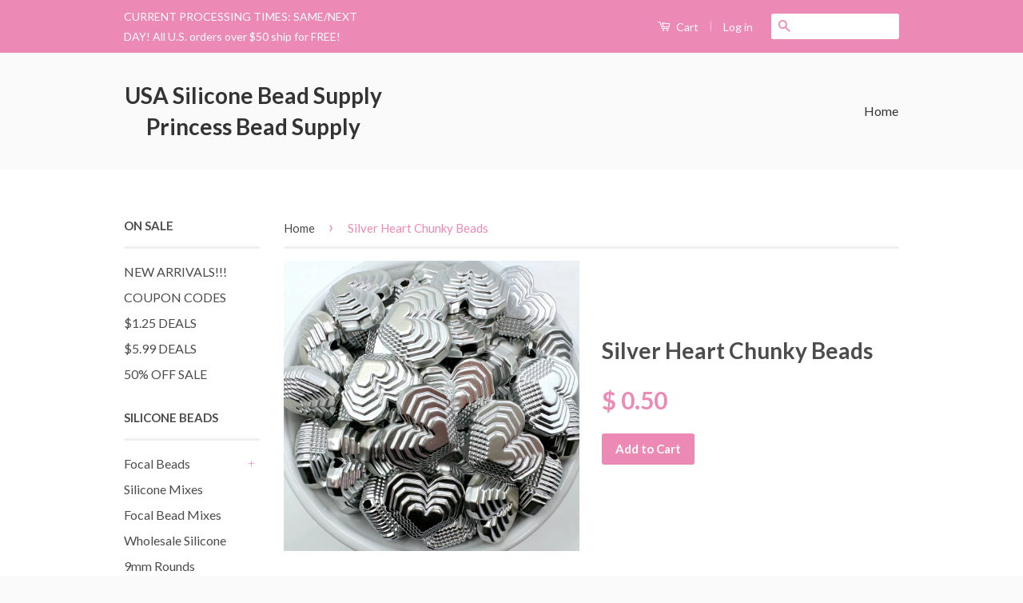

--- FILE ---
content_type: text/html; charset=utf-8
request_url: https://usasiliconebeadsupply.com/products/silver-heart-chunky-beads
body_size: 19243
content:
<!doctype html>
<!--[if lt IE 7]><html class="no-js lt-ie9 lt-ie8 lt-ie7" lang="en"> <![endif]-->
<!--[if IE 7]><html class="no-js lt-ie9 lt-ie8" lang="en"> <![endif]-->
<!--[if IE 8]><html class="no-js lt-ie9" lang="en"> <![endif]-->
<!--[if IE 9 ]><html class="ie9 no-js"> <![endif]-->
<!--[if (gt IE 9)|!(IE)]><!--> <html class="no-js"> <!--<![endif]-->
<head>

  <!-- Basic page needs ================================================== -->
  <meta charset="utf-8">
  <meta http-equiv="X-UA-Compatible" content="IE=edge,chrome=1">

  

  <!-- Title and description ================================================== -->
  <title>
  Silver Heart Chunky Beads &ndash; USA Silicone Bead Supply  Princess Bead Supply
  </title>

  
  <meta name="description" content="Heart Arcylic BeadsQuantity: 5 BeadsSize: 25mm x 20mmShape: Heart Hole Size: 1.75mmMaterial: Acrylic These heart beads are sold individually.  ">
  

  <!-- Social Meta Tags ================================================== -->
  

  <meta property="og:type" content="product">
  <meta property="og:title" content="Silver Heart Chunky Beads">
  <meta property="og:url" content="https://usasiliconebeadsupply.com/products/silver-heart-chunky-beads">
  
  <meta property="og:image" content="http://usasiliconebeadsupply.com/cdn/shop/files/IMG_9523_grande.heic?v=1704759723">
  <meta property="og:image:secure_url" content="https://usasiliconebeadsupply.com/cdn/shop/files/IMG_9523_grande.heic?v=1704759723">
  
  <meta property="og:price:amount" content="0.50">
  <meta property="og:price:currency" content="USD">


  <meta property="og:description" content="Heart Arcylic BeadsQuantity: 5 BeadsSize: 25mm x 20mmShape: Heart Hole Size: 1.75mmMaterial: Acrylic These heart beads are sold individually.  ">

<meta property="og:site_name" content="USA Silicone Bead Supply  Princess Bead Supply">



<meta name="twitter:card" content="summary">




  <meta name="twitter:title" content="Silver Heart Chunky Beads">
  <meta name="twitter:description" content="Heart Arcylic BeadsQuantity: 5 BeadsSize: 25mm x 20mmShape: Heart Hole Size: 1.75mmMaterial: Acrylic
These heart beads are sold individually.  ">
  <meta name="twitter:image" content="https://usasiliconebeadsupply.com/cdn/shop/files/IMG_9523_medium.heic?v=1704759723">
  <meta name="twitter:image:width" content="240">
  <meta name="twitter:image:height" content="240">



  <!-- Helpers ================================================== -->
  <link rel="canonical" href="https://usasiliconebeadsupply.com/products/silver-heart-chunky-beads">
  <meta name="viewport" content="width=device-width,initial-scale=1">
  <meta name="theme-color" content="#ec89b5">

  
  <!-- Ajaxify Cart Plugin ================================================== -->
  <link href="//usasiliconebeadsupply.com/cdn/shop/t/4/assets/ajaxify.scss.css?v=77820539487846778471454387741" rel="stylesheet" type="text/css" media="all" />
  

  <!-- CSS ================================================== -->
  <link href="//usasiliconebeadsupply.com/cdn/shop/t/4/assets/timber.scss.css?v=143504107689722240481738111092" rel="stylesheet" type="text/css" media="all" />
  <link href="//usasiliconebeadsupply.com/cdn/shop/t/4/assets/theme.scss.css?v=98228302530099145761738111092" rel="stylesheet" type="text/css" media="all" />

  
  
  
  <link href="//fonts.googleapis.com/css?family=Lato:400,700" rel="stylesheet" type="text/css" media="all" />


  



  <!-- Header hook for plugins ================================================== -->
  <script>window.performance && window.performance.mark && window.performance.mark('shopify.content_for_header.start');</script><meta name="google-site-verification" content="VsCNsVP64Epwd-wZSUNv8bhpCoMMFPg5gKdeug2U__c">
<meta id="shopify-digital-wallet" name="shopify-digital-wallet" content="/11493338/digital_wallets/dialog">
<meta name="shopify-checkout-api-token" content="dc0ede49464d41fa60fbd85ed9e523d4">
<meta id="in-context-paypal-metadata" data-shop-id="11493338" data-venmo-supported="false" data-environment="production" data-locale="en_US" data-paypal-v4="true" data-currency="USD">
<link rel="alternate" type="application/json+oembed" href="https://usasiliconebeadsupply.com/products/silver-heart-chunky-beads.oembed">
<script async="async" src="/checkouts/internal/preloads.js?locale=en-US"></script>
<link rel="preconnect" href="https://shop.app" crossorigin="anonymous">
<script async="async" src="https://shop.app/checkouts/internal/preloads.js?locale=en-US&shop_id=11493338" crossorigin="anonymous"></script>
<script id="apple-pay-shop-capabilities" type="application/json">{"shopId":11493338,"countryCode":"US","currencyCode":"USD","merchantCapabilities":["supports3DS"],"merchantId":"gid:\/\/shopify\/Shop\/11493338","merchantName":"USA Silicone Bead Supply  Princess Bead Supply","requiredBillingContactFields":["postalAddress","email"],"requiredShippingContactFields":["postalAddress","email"],"shippingType":"shipping","supportedNetworks":["visa","masterCard","amex","discover","elo","jcb"],"total":{"type":"pending","label":"USA Silicone Bead Supply  Princess Bead Supply","amount":"1.00"},"shopifyPaymentsEnabled":true,"supportsSubscriptions":true}</script>
<script id="shopify-features" type="application/json">{"accessToken":"dc0ede49464d41fa60fbd85ed9e523d4","betas":["rich-media-storefront-analytics"],"domain":"usasiliconebeadsupply.com","predictiveSearch":true,"shopId":11493338,"locale":"en"}</script>
<script>var Shopify = Shopify || {};
Shopify.shop = "princess-beads-and-bows.myshopify.com";
Shopify.locale = "en";
Shopify.currency = {"active":"USD","rate":"1.0"};
Shopify.country = "US";
Shopify.theme = {"name":"Classic","id":92427207,"schema_name":null,"schema_version":null,"theme_store_id":721,"role":"main"};
Shopify.theme.handle = "null";
Shopify.theme.style = {"id":null,"handle":null};
Shopify.cdnHost = "usasiliconebeadsupply.com/cdn";
Shopify.routes = Shopify.routes || {};
Shopify.routes.root = "/";</script>
<script type="module">!function(o){(o.Shopify=o.Shopify||{}).modules=!0}(window);</script>
<script>!function(o){function n(){var o=[];function n(){o.push(Array.prototype.slice.apply(arguments))}return n.q=o,n}var t=o.Shopify=o.Shopify||{};t.loadFeatures=n(),t.autoloadFeatures=n()}(window);</script>
<script>
  window.ShopifyPay = window.ShopifyPay || {};
  window.ShopifyPay.apiHost = "shop.app\/pay";
  window.ShopifyPay.redirectState = null;
</script>
<script id="shop-js-analytics" type="application/json">{"pageType":"product"}</script>
<script defer="defer" async type="module" src="//usasiliconebeadsupply.com/cdn/shopifycloud/shop-js/modules/v2/client.init-shop-cart-sync_D0dqhulL.en.esm.js"></script>
<script defer="defer" async type="module" src="//usasiliconebeadsupply.com/cdn/shopifycloud/shop-js/modules/v2/chunk.common_CpVO7qML.esm.js"></script>
<script type="module">
  await import("//usasiliconebeadsupply.com/cdn/shopifycloud/shop-js/modules/v2/client.init-shop-cart-sync_D0dqhulL.en.esm.js");
await import("//usasiliconebeadsupply.com/cdn/shopifycloud/shop-js/modules/v2/chunk.common_CpVO7qML.esm.js");

  window.Shopify.SignInWithShop?.initShopCartSync?.({"fedCMEnabled":true,"windoidEnabled":true});

</script>
<script>
  window.Shopify = window.Shopify || {};
  if (!window.Shopify.featureAssets) window.Shopify.featureAssets = {};
  window.Shopify.featureAssets['shop-js'] = {"shop-cart-sync":["modules/v2/client.shop-cart-sync_D9bwt38V.en.esm.js","modules/v2/chunk.common_CpVO7qML.esm.js"],"init-fed-cm":["modules/v2/client.init-fed-cm_BJ8NPuHe.en.esm.js","modules/v2/chunk.common_CpVO7qML.esm.js"],"init-shop-email-lookup-coordinator":["modules/v2/client.init-shop-email-lookup-coordinator_pVrP2-kG.en.esm.js","modules/v2/chunk.common_CpVO7qML.esm.js"],"shop-cash-offers":["modules/v2/client.shop-cash-offers_CNh7FWN-.en.esm.js","modules/v2/chunk.common_CpVO7qML.esm.js","modules/v2/chunk.modal_DKF6x0Jh.esm.js"],"init-shop-cart-sync":["modules/v2/client.init-shop-cart-sync_D0dqhulL.en.esm.js","modules/v2/chunk.common_CpVO7qML.esm.js"],"init-windoid":["modules/v2/client.init-windoid_DaoAelzT.en.esm.js","modules/v2/chunk.common_CpVO7qML.esm.js"],"shop-toast-manager":["modules/v2/client.shop-toast-manager_1DND8Tac.en.esm.js","modules/v2/chunk.common_CpVO7qML.esm.js"],"pay-button":["modules/v2/client.pay-button_CFeQi1r6.en.esm.js","modules/v2/chunk.common_CpVO7qML.esm.js"],"shop-button":["modules/v2/client.shop-button_Ca94MDdQ.en.esm.js","modules/v2/chunk.common_CpVO7qML.esm.js"],"shop-login-button":["modules/v2/client.shop-login-button_DPYNfp1Z.en.esm.js","modules/v2/chunk.common_CpVO7qML.esm.js","modules/v2/chunk.modal_DKF6x0Jh.esm.js"],"avatar":["modules/v2/client.avatar_BTnouDA3.en.esm.js"],"shop-follow-button":["modules/v2/client.shop-follow-button_BMKh4nJE.en.esm.js","modules/v2/chunk.common_CpVO7qML.esm.js","modules/v2/chunk.modal_DKF6x0Jh.esm.js"],"init-customer-accounts-sign-up":["modules/v2/client.init-customer-accounts-sign-up_CJXi5kRN.en.esm.js","modules/v2/client.shop-login-button_DPYNfp1Z.en.esm.js","modules/v2/chunk.common_CpVO7qML.esm.js","modules/v2/chunk.modal_DKF6x0Jh.esm.js"],"init-shop-for-new-customer-accounts":["modules/v2/client.init-shop-for-new-customer-accounts_BoBxkgWu.en.esm.js","modules/v2/client.shop-login-button_DPYNfp1Z.en.esm.js","modules/v2/chunk.common_CpVO7qML.esm.js","modules/v2/chunk.modal_DKF6x0Jh.esm.js"],"init-customer-accounts":["modules/v2/client.init-customer-accounts_DCuDTzpR.en.esm.js","modules/v2/client.shop-login-button_DPYNfp1Z.en.esm.js","modules/v2/chunk.common_CpVO7qML.esm.js","modules/v2/chunk.modal_DKF6x0Jh.esm.js"],"checkout-modal":["modules/v2/client.checkout-modal_U_3e4VxF.en.esm.js","modules/v2/chunk.common_CpVO7qML.esm.js","modules/v2/chunk.modal_DKF6x0Jh.esm.js"],"lead-capture":["modules/v2/client.lead-capture_DEgn0Z8u.en.esm.js","modules/v2/chunk.common_CpVO7qML.esm.js","modules/v2/chunk.modal_DKF6x0Jh.esm.js"],"shop-login":["modules/v2/client.shop-login_CoM5QKZ_.en.esm.js","modules/v2/chunk.common_CpVO7qML.esm.js","modules/v2/chunk.modal_DKF6x0Jh.esm.js"],"payment-terms":["modules/v2/client.payment-terms_BmrqWn8r.en.esm.js","modules/v2/chunk.common_CpVO7qML.esm.js","modules/v2/chunk.modal_DKF6x0Jh.esm.js"]};
</script>
<script>(function() {
  var isLoaded = false;
  function asyncLoad() {
    if (isLoaded) return;
    isLoaded = true;
    var urls = ["https:\/\/cdn.s3.pop-convert.com\/pcjs.production.min.js?unique_id=princess-beads-and-bows.myshopify.com\u0026shop=princess-beads-and-bows.myshopify.com","https:\/\/script.pop-convert.com\/new-micro\/production.pc.min.js?unique_id=princess-beads-and-bows.myshopify.com\u0026shop=princess-beads-and-bows.myshopify.com"];
    for (var i = 0; i < urls.length; i++) {
      var s = document.createElement('script');
      s.type = 'text/javascript';
      s.async = true;
      s.src = urls[i];
      var x = document.getElementsByTagName('script')[0];
      x.parentNode.insertBefore(s, x);
    }
  };
  if(window.attachEvent) {
    window.attachEvent('onload', asyncLoad);
  } else {
    window.addEventListener('load', asyncLoad, false);
  }
})();</script>
<script id="__st">var __st={"a":11493338,"offset":-21600,"reqid":"9b16d490-6a66-40c6-a04e-89a3139d28b2-1765200151","pageurl":"usasiliconebeadsupply.com\/products\/silver-heart-chunky-beads","u":"9db61faff25a","p":"product","rtyp":"product","rid":6974697439366};</script>
<script>window.ShopifyPaypalV4VisibilityTracking = true;</script>
<script id="captcha-bootstrap">!function(){'use strict';const t='contact',e='account',n='new_comment',o=[[t,t],['blogs',n],['comments',n],[t,'customer']],c=[[e,'customer_login'],[e,'guest_login'],[e,'recover_customer_password'],[e,'create_customer']],r=t=>t.map((([t,e])=>`form[action*='/${t}']:not([data-nocaptcha='true']) input[name='form_type'][value='${e}']`)).join(','),a=t=>()=>t?[...document.querySelectorAll(t)].map((t=>t.form)):[];function s(){const t=[...o],e=r(t);return a(e)}const i='password',u='form_key',d=['recaptcha-v3-token','g-recaptcha-response','h-captcha-response',i],f=()=>{try{return window.sessionStorage}catch{return}},m='__shopify_v',_=t=>t.elements[u];function p(t,e,n=!1){try{const o=window.sessionStorage,c=JSON.parse(o.getItem(e)),{data:r}=function(t){const{data:e,action:n}=t;return t[m]||n?{data:e,action:n}:{data:t,action:n}}(c);for(const[e,n]of Object.entries(r))t.elements[e]&&(t.elements[e].value=n);n&&o.removeItem(e)}catch(o){console.error('form repopulation failed',{error:o})}}const l='form_type',E='cptcha';function T(t){t.dataset[E]=!0}const w=window,h=w.document,L='Shopify',v='ce_forms',y='captcha';let A=!1;((t,e)=>{const n=(g='f06e6c50-85a8-45c8-87d0-21a2b65856fe',I='https://cdn.shopify.com/shopifycloud/storefront-forms-hcaptcha/ce_storefront_forms_captcha_hcaptcha.v1.5.2.iife.js',D={infoText:'Protected by hCaptcha',privacyText:'Privacy',termsText:'Terms'},(t,e,n)=>{const o=w[L][v],c=o.bindForm;if(c)return c(t,g,e,D).then(n);var r;o.q.push([[t,g,e,D],n]),r=I,A||(h.body.append(Object.assign(h.createElement('script'),{id:'captcha-provider',async:!0,src:r})),A=!0)});var g,I,D;w[L]=w[L]||{},w[L][v]=w[L][v]||{},w[L][v].q=[],w[L][y]=w[L][y]||{},w[L][y].protect=function(t,e){n(t,void 0,e),T(t)},Object.freeze(w[L][y]),function(t,e,n,w,h,L){const[v,y,A,g]=function(t,e,n){const i=e?o:[],u=t?c:[],d=[...i,...u],f=r(d),m=r(i),_=r(d.filter((([t,e])=>n.includes(e))));return[a(f),a(m),a(_),s()]}(w,h,L),I=t=>{const e=t.target;return e instanceof HTMLFormElement?e:e&&e.form},D=t=>v().includes(t);t.addEventListener('submit',(t=>{const e=I(t);if(!e)return;const n=D(e)&&!e.dataset.hcaptchaBound&&!e.dataset.recaptchaBound,o=_(e),c=g().includes(e)&&(!o||!o.value);(n||c)&&t.preventDefault(),c&&!n&&(function(t){try{if(!f())return;!function(t){const e=f();if(!e)return;const n=_(t);if(!n)return;const o=n.value;o&&e.removeItem(o)}(t);const e=Array.from(Array(32),(()=>Math.random().toString(36)[2])).join('');!function(t,e){_(t)||t.append(Object.assign(document.createElement('input'),{type:'hidden',name:u})),t.elements[u].value=e}(t,e),function(t,e){const n=f();if(!n)return;const o=[...t.querySelectorAll(`input[type='${i}']`)].map((({name:t})=>t)),c=[...d,...o],r={};for(const[a,s]of new FormData(t).entries())c.includes(a)||(r[a]=s);n.setItem(e,JSON.stringify({[m]:1,action:t.action,data:r}))}(t,e)}catch(e){console.error('failed to persist form',e)}}(e),e.submit())}));const S=(t,e)=>{t&&!t.dataset[E]&&(n(t,e.some((e=>e===t))),T(t))};for(const o of['focusin','change'])t.addEventListener(o,(t=>{const e=I(t);D(e)&&S(e,y())}));const B=e.get('form_key'),M=e.get(l),P=B&&M;t.addEventListener('DOMContentLoaded',(()=>{const t=y();if(P)for(const e of t)e.elements[l].value===M&&p(e,B);[...new Set([...A(),...v().filter((t=>'true'===t.dataset.shopifyCaptcha))])].forEach((e=>S(e,t)))}))}(h,new URLSearchParams(w.location.search),n,t,e,['guest_login'])})(!0,!0)}();</script>
<script integrity="sha256-52AcMU7V7pcBOXWImdc/TAGTFKeNjmkeM1Pvks/DTgc=" data-source-attribution="shopify.loadfeatures" defer="defer" src="//usasiliconebeadsupply.com/cdn/shopifycloud/storefront/assets/storefront/load_feature-81c60534.js" crossorigin="anonymous"></script>
<script crossorigin="anonymous" defer="defer" src="//usasiliconebeadsupply.com/cdn/shopifycloud/storefront/assets/shopify_pay/storefront-65b4c6d7.js?v=20250812"></script>
<script data-source-attribution="shopify.dynamic_checkout.dynamic.init">var Shopify=Shopify||{};Shopify.PaymentButton=Shopify.PaymentButton||{isStorefrontPortableWallets:!0,init:function(){window.Shopify.PaymentButton.init=function(){};var t=document.createElement("script");t.src="https://usasiliconebeadsupply.com/cdn/shopifycloud/portable-wallets/latest/portable-wallets.en.js",t.type="module",document.head.appendChild(t)}};
</script>
<script data-source-attribution="shopify.dynamic_checkout.buyer_consent">
  function portableWalletsHideBuyerConsent(e){var t=document.getElementById("shopify-buyer-consent"),n=document.getElementById("shopify-subscription-policy-button");t&&n&&(t.classList.add("hidden"),t.setAttribute("aria-hidden","true"),n.removeEventListener("click",e))}function portableWalletsShowBuyerConsent(e){var t=document.getElementById("shopify-buyer-consent"),n=document.getElementById("shopify-subscription-policy-button");t&&n&&(t.classList.remove("hidden"),t.removeAttribute("aria-hidden"),n.addEventListener("click",e))}window.Shopify?.PaymentButton&&(window.Shopify.PaymentButton.hideBuyerConsent=portableWalletsHideBuyerConsent,window.Shopify.PaymentButton.showBuyerConsent=portableWalletsShowBuyerConsent);
</script>
<script data-source-attribution="shopify.dynamic_checkout.cart.bootstrap">document.addEventListener("DOMContentLoaded",(function(){function t(){return document.querySelector("shopify-accelerated-checkout-cart, shopify-accelerated-checkout")}if(t())Shopify.PaymentButton.init();else{new MutationObserver((function(e,n){t()&&(Shopify.PaymentButton.init(),n.disconnect())})).observe(document.body,{childList:!0,subtree:!0})}}));
</script>
<link id="shopify-accelerated-checkout-styles" rel="stylesheet" media="screen" href="https://usasiliconebeadsupply.com/cdn/shopifycloud/portable-wallets/latest/accelerated-checkout-backwards-compat.css" crossorigin="anonymous">
<style id="shopify-accelerated-checkout-cart">
        #shopify-buyer-consent {
  margin-top: 1em;
  display: inline-block;
  width: 100%;
}

#shopify-buyer-consent.hidden {
  display: none;
}

#shopify-subscription-policy-button {
  background: none;
  border: none;
  padding: 0;
  text-decoration: underline;
  font-size: inherit;
  cursor: pointer;
}

#shopify-subscription-policy-button::before {
  box-shadow: none;
}

      </style>

<script>window.performance && window.performance.mark && window.performance.mark('shopify.content_for_header.end');</script>

  

<!--[if lt IE 9]>
<script src="//cdnjs.cloudflare.com/ajax/libs/html5shiv/3.7.2/html5shiv.min.js" type="text/javascript"></script>
<script src="//usasiliconebeadsupply.com/cdn/shop/t/4/assets/respond.min.js?v=52248677837542619231454376168" type="text/javascript"></script>
<link href="//usasiliconebeadsupply.com/cdn/shop/t/4/assets/respond-proxy.html" id="respond-proxy" rel="respond-proxy" />
<link href="//usasiliconebeadsupply.com/search?q=45d6dc97c1f26ed7d7074cd994b4d16b" id="respond-redirect" rel="respond-redirect" />
<script src="//usasiliconebeadsupply.com/search?q=45d6dc97c1f26ed7d7074cd994b4d16b" type="text/javascript"></script>
<![endif]-->



  <script src="//ajax.googleapis.com/ajax/libs/jquery/1.11.0/jquery.min.js" type="text/javascript"></script>
  <script src="//usasiliconebeadsupply.com/cdn/shop/t/4/assets/modernizr.min.js?v=26620055551102246001454376168" type="text/javascript"></script>

  
  

<!-- BEGIN app block: shopify://apps/boostpop-popups-banners/blocks/app-embed/8b4a8c56-21b5-437e-95f9-cd5dc65ceb49 --><script>
    // Create app element in main document for widget to render to
    function createAppElement() {
        var appDiv = document.createElement('div');
        appDiv.id = 'boost-pop-container';
        appDiv.style = 'display: block !important';

        document.body.appendChild(appDiv);
    }

    // Load widget script and move to Shadow DOM after load
    function loadWidgetScript() {
        var script = document.createElement('script');

        script.src = 'https://cdn.shopify.com/extensions/019a6850-0883-7e4d-80f4-5c5e61802de5/perfect-announcement-bar-18/assets/ap.min.js';
        script.async = true;

        document.head.appendChild(script);
    }

    function initializeApp() {
        createAppElement();
        loadWidgetScript();
    }

    // Execute immediately if DOM is already loaded, otherwise wait for DOMContentLoaded
    if (document.readyState === 'loading') {
        document.addEventListener('DOMContentLoaded', initializeApp);
    } else {
        initializeApp();
    }
</script>

<script src="https://cdn.shopify.com/extensions/019a6850-0883-7e4d-80f4-5c5e61802de5/perfect-announcement-bar-18/assets/polyfill.min.js" async></script>
<script src="https://cdn.shopify.com/extensions/019a6850-0883-7e4d-80f4-5c5e61802de5/perfect-announcement-bar-18/assets/maska.js" async></script>

<script>
    // Function to make IE9+ support forEach:
    if (window.NodeList && !NodeList.prototype.forEach) {
        NodeList.prototype.forEach = Array.prototype.forEach;
    }
</script>

<!-- END app block --><script src="https://cdn.shopify.com/extensions/019a6850-0883-7e4d-80f4-5c5e61802de5/perfect-announcement-bar-18/assets/ab.min.js" type="text/javascript" defer="defer"></script>
<link href="https://cdn.shopify.com/extensions/019a6850-0883-7e4d-80f4-5c5e61802de5/perfect-announcement-bar-18/assets/ab.min.css" rel="stylesheet" type="text/css" media="all">
<link href="https://monorail-edge.shopifysvc.com" rel="dns-prefetch">
<script>(function(){if ("sendBeacon" in navigator && "performance" in window) {try {var session_token_from_headers = performance.getEntriesByType('navigation')[0].serverTiming.find(x => x.name == '_s').description;} catch {var session_token_from_headers = undefined;}var session_cookie_matches = document.cookie.match(/_shopify_s=([^;]*)/);var session_token_from_cookie = session_cookie_matches && session_cookie_matches.length === 2 ? session_cookie_matches[1] : "";var session_token = session_token_from_headers || session_token_from_cookie || "";function handle_abandonment_event(e) {var entries = performance.getEntries().filter(function(entry) {return /monorail-edge.shopifysvc.com/.test(entry.name);});if (!window.abandonment_tracked && entries.length === 0) {window.abandonment_tracked = true;var currentMs = Date.now();var navigation_start = performance.timing.navigationStart;var payload = {shop_id: 11493338,url: window.location.href,navigation_start,duration: currentMs - navigation_start,session_token,page_type: "product"};window.navigator.sendBeacon("https://monorail-edge.shopifysvc.com/v1/produce", JSON.stringify({schema_id: "online_store_buyer_site_abandonment/1.1",payload: payload,metadata: {event_created_at_ms: currentMs,event_sent_at_ms: currentMs}}));}}window.addEventListener('pagehide', handle_abandonment_event);}}());</script>
<script id="web-pixels-manager-setup">(function e(e,d,r,n,o){if(void 0===o&&(o={}),!Boolean(null===(a=null===(i=window.Shopify)||void 0===i?void 0:i.analytics)||void 0===a?void 0:a.replayQueue)){var i,a;window.Shopify=window.Shopify||{};var t=window.Shopify;t.analytics=t.analytics||{};var s=t.analytics;s.replayQueue=[],s.publish=function(e,d,r){return s.replayQueue.push([e,d,r]),!0};try{self.performance.mark("wpm:start")}catch(e){}var l=function(){var e={modern:/Edge?\/(1{2}[4-9]|1[2-9]\d|[2-9]\d{2}|\d{4,})\.\d+(\.\d+|)|Firefox\/(1{2}[4-9]|1[2-9]\d|[2-9]\d{2}|\d{4,})\.\d+(\.\d+|)|Chrom(ium|e)\/(9{2}|\d{3,})\.\d+(\.\d+|)|(Maci|X1{2}).+ Version\/(15\.\d+|(1[6-9]|[2-9]\d|\d{3,})\.\d+)([,.]\d+|)( \(\w+\)|)( Mobile\/\w+|) Safari\/|Chrome.+OPR\/(9{2}|\d{3,})\.\d+\.\d+|(CPU[ +]OS|iPhone[ +]OS|CPU[ +]iPhone|CPU IPhone OS|CPU iPad OS)[ +]+(15[._]\d+|(1[6-9]|[2-9]\d|\d{3,})[._]\d+)([._]\d+|)|Android:?[ /-](13[3-9]|1[4-9]\d|[2-9]\d{2}|\d{4,})(\.\d+|)(\.\d+|)|Android.+Firefox\/(13[5-9]|1[4-9]\d|[2-9]\d{2}|\d{4,})\.\d+(\.\d+|)|Android.+Chrom(ium|e)\/(13[3-9]|1[4-9]\d|[2-9]\d{2}|\d{4,})\.\d+(\.\d+|)|SamsungBrowser\/([2-9]\d|\d{3,})\.\d+/,legacy:/Edge?\/(1[6-9]|[2-9]\d|\d{3,})\.\d+(\.\d+|)|Firefox\/(5[4-9]|[6-9]\d|\d{3,})\.\d+(\.\d+|)|Chrom(ium|e)\/(5[1-9]|[6-9]\d|\d{3,})\.\d+(\.\d+|)([\d.]+$|.*Safari\/(?![\d.]+ Edge\/[\d.]+$))|(Maci|X1{2}).+ Version\/(10\.\d+|(1[1-9]|[2-9]\d|\d{3,})\.\d+)([,.]\d+|)( \(\w+\)|)( Mobile\/\w+|) Safari\/|Chrome.+OPR\/(3[89]|[4-9]\d|\d{3,})\.\d+\.\d+|(CPU[ +]OS|iPhone[ +]OS|CPU[ +]iPhone|CPU IPhone OS|CPU iPad OS)[ +]+(10[._]\d+|(1[1-9]|[2-9]\d|\d{3,})[._]\d+)([._]\d+|)|Android:?[ /-](13[3-9]|1[4-9]\d|[2-9]\d{2}|\d{4,})(\.\d+|)(\.\d+|)|Mobile Safari.+OPR\/([89]\d|\d{3,})\.\d+\.\d+|Android.+Firefox\/(13[5-9]|1[4-9]\d|[2-9]\d{2}|\d{4,})\.\d+(\.\d+|)|Android.+Chrom(ium|e)\/(13[3-9]|1[4-9]\d|[2-9]\d{2}|\d{4,})\.\d+(\.\d+|)|Android.+(UC? ?Browser|UCWEB|U3)[ /]?(15\.([5-9]|\d{2,})|(1[6-9]|[2-9]\d|\d{3,})\.\d+)\.\d+|SamsungBrowser\/(5\.\d+|([6-9]|\d{2,})\.\d+)|Android.+MQ{2}Browser\/(14(\.(9|\d{2,})|)|(1[5-9]|[2-9]\d|\d{3,})(\.\d+|))(\.\d+|)|K[Aa][Ii]OS\/(3\.\d+|([4-9]|\d{2,})\.\d+)(\.\d+|)/},d=e.modern,r=e.legacy,n=navigator.userAgent;return n.match(d)?"modern":n.match(r)?"legacy":"unknown"}(),u="modern"===l?"modern":"legacy",c=(null!=n?n:{modern:"",legacy:""})[u],f=function(e){return[e.baseUrl,"/wpm","/b",e.hashVersion,"modern"===e.buildTarget?"m":"l",".js"].join("")}({baseUrl:d,hashVersion:r,buildTarget:u}),m=function(e){var d=e.version,r=e.bundleTarget,n=e.surface,o=e.pageUrl,i=e.monorailEndpoint;return{emit:function(e){var a=e.status,t=e.errorMsg,s=(new Date).getTime(),l=JSON.stringify({metadata:{event_sent_at_ms:s},events:[{schema_id:"web_pixels_manager_load/3.1",payload:{version:d,bundle_target:r,page_url:o,status:a,surface:n,error_msg:t},metadata:{event_created_at_ms:s}}]});if(!i)return console&&console.warn&&console.warn("[Web Pixels Manager] No Monorail endpoint provided, skipping logging."),!1;try{return self.navigator.sendBeacon.bind(self.navigator)(i,l)}catch(e){}var u=new XMLHttpRequest;try{return u.open("POST",i,!0),u.setRequestHeader("Content-Type","text/plain"),u.send(l),!0}catch(e){return console&&console.warn&&console.warn("[Web Pixels Manager] Got an unhandled error while logging to Monorail."),!1}}}}({version:r,bundleTarget:l,surface:e.surface,pageUrl:self.location.href,monorailEndpoint:e.monorailEndpoint});try{o.browserTarget=l,function(e){var d=e.src,r=e.async,n=void 0===r||r,o=e.onload,i=e.onerror,a=e.sri,t=e.scriptDataAttributes,s=void 0===t?{}:t,l=document.createElement("script"),u=document.querySelector("head"),c=document.querySelector("body");if(l.async=n,l.src=d,a&&(l.integrity=a,l.crossOrigin="anonymous"),s)for(var f in s)if(Object.prototype.hasOwnProperty.call(s,f))try{l.dataset[f]=s[f]}catch(e){}if(o&&l.addEventListener("load",o),i&&l.addEventListener("error",i),u)u.appendChild(l);else{if(!c)throw new Error("Did not find a head or body element to append the script");c.appendChild(l)}}({src:f,async:!0,onload:function(){if(!function(){var e,d;return Boolean(null===(d=null===(e=window.Shopify)||void 0===e?void 0:e.analytics)||void 0===d?void 0:d.initialized)}()){var d=window.webPixelsManager.init(e)||void 0;if(d){var r=window.Shopify.analytics;r.replayQueue.forEach((function(e){var r=e[0],n=e[1],o=e[2];d.publishCustomEvent(r,n,o)})),r.replayQueue=[],r.publish=d.publishCustomEvent,r.visitor=d.visitor,r.initialized=!0}}},onerror:function(){return m.emit({status:"failed",errorMsg:"".concat(f," has failed to load")})},sri:function(e){var d=/^sha384-[A-Za-z0-9+/=]+$/;return"string"==typeof e&&d.test(e)}(c)?c:"",scriptDataAttributes:o}),m.emit({status:"loading"})}catch(e){m.emit({status:"failed",errorMsg:(null==e?void 0:e.message)||"Unknown error"})}}})({shopId: 11493338,storefrontBaseUrl: "https://usasiliconebeadsupply.com",extensionsBaseUrl: "https://extensions.shopifycdn.com/cdn/shopifycloud/web-pixels-manager",monorailEndpoint: "https://monorail-edge.shopifysvc.com/unstable/produce_batch",surface: "storefront-renderer",enabledBetaFlags: ["2dca8a86"],webPixelsConfigList: [{"id":"373784710","configuration":"{\"config\":\"{\\\"pixel_id\\\":\\\"AW-866459860\\\",\\\"target_country\\\":\\\"US\\\",\\\"gtag_events\\\":[{\\\"type\\\":\\\"search\\\",\\\"action_label\\\":\\\"AW-866459860\\\/zvdZCNu8nNQZENTBlJ0D\\\"},{\\\"type\\\":\\\"begin_checkout\\\",\\\"action_label\\\":\\\"AW-866459860\\\/OQjZCOG8nNQZENTBlJ0D\\\"},{\\\"type\\\":\\\"view_item\\\",\\\"action_label\\\":[\\\"AW-866459860\\\/8Ne0CNi8nNQZENTBlJ0D\\\",\\\"MC-E9Q11JNS14\\\"]},{\\\"type\\\":\\\"purchase\\\",\\\"action_label\\\":[\\\"AW-866459860\\\/3YawCNK8nNQZENTBlJ0D\\\",\\\"MC-E9Q11JNS14\\\"]},{\\\"type\\\":\\\"page_view\\\",\\\"action_label\\\":[\\\"AW-866459860\\\/0iD7CNW8nNQZENTBlJ0D\\\",\\\"MC-E9Q11JNS14\\\"]},{\\\"type\\\":\\\"add_payment_info\\\",\\\"action_label\\\":\\\"AW-866459860\\\/cC-4COS8nNQZENTBlJ0D\\\"},{\\\"type\\\":\\\"add_to_cart\\\",\\\"action_label\\\":\\\"AW-866459860\\\/N6EqCN68nNQZENTBlJ0D\\\"}],\\\"enable_monitoring_mode\\\":false}\"}","eventPayloadVersion":"v1","runtimeContext":"OPEN","scriptVersion":"b2a88bafab3e21179ed38636efcd8a93","type":"APP","apiClientId":1780363,"privacyPurposes":[],"dataSharingAdjustments":{"protectedCustomerApprovalScopes":["read_customer_address","read_customer_email","read_customer_name","read_customer_personal_data","read_customer_phone"]}},{"id":"shopify-app-pixel","configuration":"{}","eventPayloadVersion":"v1","runtimeContext":"STRICT","scriptVersion":"0450","apiClientId":"shopify-pixel","type":"APP","privacyPurposes":["ANALYTICS","MARKETING"]},{"id":"shopify-custom-pixel","eventPayloadVersion":"v1","runtimeContext":"LAX","scriptVersion":"0450","apiClientId":"shopify-pixel","type":"CUSTOM","privacyPurposes":["ANALYTICS","MARKETING"]}],isMerchantRequest: false,initData: {"shop":{"name":"USA Silicone Bead Supply  Princess Bead Supply","paymentSettings":{"currencyCode":"USD"},"myshopifyDomain":"princess-beads-and-bows.myshopify.com","countryCode":"US","storefrontUrl":"https:\/\/usasiliconebeadsupply.com"},"customer":null,"cart":null,"checkout":null,"productVariants":[{"price":{"amount":0.5,"currencyCode":"USD"},"product":{"title":"Silver Heart Chunky Beads","vendor":"USA Silicone Bead Supply Princess Bead Supply","id":"6974697439366","untranslatedTitle":"Silver Heart Chunky Beads","url":"\/products\/silver-heart-chunky-beads","type":"20mm Specialty Beads"},"id":"40438925820038","image":{"src":"\/\/usasiliconebeadsupply.com\/cdn\/shop\/files\/IMG_9523.heic?v=1704759723"},"sku":null,"title":"Default Title","untranslatedTitle":"Default Title"}],"purchasingCompany":null},},"https://usasiliconebeadsupply.com/cdn","ae1676cfwd2530674p4253c800m34e853cb",{"modern":"","legacy":""},{"shopId":"11493338","storefrontBaseUrl":"https:\/\/usasiliconebeadsupply.com","extensionBaseUrl":"https:\/\/extensions.shopifycdn.com\/cdn\/shopifycloud\/web-pixels-manager","surface":"storefront-renderer","enabledBetaFlags":"[\"2dca8a86\"]","isMerchantRequest":"false","hashVersion":"ae1676cfwd2530674p4253c800m34e853cb","publish":"custom","events":"[[\"page_viewed\",{}],[\"product_viewed\",{\"productVariant\":{\"price\":{\"amount\":0.5,\"currencyCode\":\"USD\"},\"product\":{\"title\":\"Silver Heart Chunky Beads\",\"vendor\":\"USA Silicone Bead Supply Princess Bead Supply\",\"id\":\"6974697439366\",\"untranslatedTitle\":\"Silver Heart Chunky Beads\",\"url\":\"\/products\/silver-heart-chunky-beads\",\"type\":\"20mm Specialty Beads\"},\"id\":\"40438925820038\",\"image\":{\"src\":\"\/\/usasiliconebeadsupply.com\/cdn\/shop\/files\/IMG_9523.heic?v=1704759723\"},\"sku\":null,\"title\":\"Default Title\",\"untranslatedTitle\":\"Default Title\"}}]]"});</script><script>
  window.ShopifyAnalytics = window.ShopifyAnalytics || {};
  window.ShopifyAnalytics.meta = window.ShopifyAnalytics.meta || {};
  window.ShopifyAnalytics.meta.currency = 'USD';
  var meta = {"product":{"id":6974697439366,"gid":"gid:\/\/shopify\/Product\/6974697439366","vendor":"USA Silicone Bead Supply Princess Bead Supply","type":"20mm Specialty Beads","variants":[{"id":40438925820038,"price":50,"name":"Silver Heart Chunky Beads","public_title":null,"sku":null}],"remote":false},"page":{"pageType":"product","resourceType":"product","resourceId":6974697439366}};
  for (var attr in meta) {
    window.ShopifyAnalytics.meta[attr] = meta[attr];
  }
</script>
<script class="analytics">
  (function () {
    var customDocumentWrite = function(content) {
      var jquery = null;

      if (window.jQuery) {
        jquery = window.jQuery;
      } else if (window.Checkout && window.Checkout.$) {
        jquery = window.Checkout.$;
      }

      if (jquery) {
        jquery('body').append(content);
      }
    };

    var hasLoggedConversion = function(token) {
      if (token) {
        return document.cookie.indexOf('loggedConversion=' + token) !== -1;
      }
      return false;
    }

    var setCookieIfConversion = function(token) {
      if (token) {
        var twoMonthsFromNow = new Date(Date.now());
        twoMonthsFromNow.setMonth(twoMonthsFromNow.getMonth() + 2);

        document.cookie = 'loggedConversion=' + token + '; expires=' + twoMonthsFromNow;
      }
    }

    var trekkie = window.ShopifyAnalytics.lib = window.trekkie = window.trekkie || [];
    if (trekkie.integrations) {
      return;
    }
    trekkie.methods = [
      'identify',
      'page',
      'ready',
      'track',
      'trackForm',
      'trackLink'
    ];
    trekkie.factory = function(method) {
      return function() {
        var args = Array.prototype.slice.call(arguments);
        args.unshift(method);
        trekkie.push(args);
        return trekkie;
      };
    };
    for (var i = 0; i < trekkie.methods.length; i++) {
      var key = trekkie.methods[i];
      trekkie[key] = trekkie.factory(key);
    }
    trekkie.load = function(config) {
      trekkie.config = config || {};
      trekkie.config.initialDocumentCookie = document.cookie;
      var first = document.getElementsByTagName('script')[0];
      var script = document.createElement('script');
      script.type = 'text/javascript';
      script.onerror = function(e) {
        var scriptFallback = document.createElement('script');
        scriptFallback.type = 'text/javascript';
        scriptFallback.onerror = function(error) {
                var Monorail = {
      produce: function produce(monorailDomain, schemaId, payload) {
        var currentMs = new Date().getTime();
        var event = {
          schema_id: schemaId,
          payload: payload,
          metadata: {
            event_created_at_ms: currentMs,
            event_sent_at_ms: currentMs
          }
        };
        return Monorail.sendRequest("https://" + monorailDomain + "/v1/produce", JSON.stringify(event));
      },
      sendRequest: function sendRequest(endpointUrl, payload) {
        // Try the sendBeacon API
        if (window && window.navigator && typeof window.navigator.sendBeacon === 'function' && typeof window.Blob === 'function' && !Monorail.isIos12()) {
          var blobData = new window.Blob([payload], {
            type: 'text/plain'
          });

          if (window.navigator.sendBeacon(endpointUrl, blobData)) {
            return true;
          } // sendBeacon was not successful

        } // XHR beacon

        var xhr = new XMLHttpRequest();

        try {
          xhr.open('POST', endpointUrl);
          xhr.setRequestHeader('Content-Type', 'text/plain');
          xhr.send(payload);
        } catch (e) {
          console.log(e);
        }

        return false;
      },
      isIos12: function isIos12() {
        return window.navigator.userAgent.lastIndexOf('iPhone; CPU iPhone OS 12_') !== -1 || window.navigator.userAgent.lastIndexOf('iPad; CPU OS 12_') !== -1;
      }
    };
    Monorail.produce('monorail-edge.shopifysvc.com',
      'trekkie_storefront_load_errors/1.1',
      {shop_id: 11493338,
      theme_id: 92427207,
      app_name: "storefront",
      context_url: window.location.href,
      source_url: "//usasiliconebeadsupply.com/cdn/s/trekkie.storefront.94e7babdf2ec3663c2b14be7d5a3b25b9303ebb0.min.js"});

        };
        scriptFallback.async = true;
        scriptFallback.src = '//usasiliconebeadsupply.com/cdn/s/trekkie.storefront.94e7babdf2ec3663c2b14be7d5a3b25b9303ebb0.min.js';
        first.parentNode.insertBefore(scriptFallback, first);
      };
      script.async = true;
      script.src = '//usasiliconebeadsupply.com/cdn/s/trekkie.storefront.94e7babdf2ec3663c2b14be7d5a3b25b9303ebb0.min.js';
      first.parentNode.insertBefore(script, first);
    };
    trekkie.load(
      {"Trekkie":{"appName":"storefront","development":false,"defaultAttributes":{"shopId":11493338,"isMerchantRequest":null,"themeId":92427207,"themeCityHash":"17705448838007045200","contentLanguage":"en","currency":"USD","eventMetadataId":"16209bc0-84aa-486e-8db5-1b6fedbd2b76"},"isServerSideCookieWritingEnabled":true,"monorailRegion":"shop_domain","enabledBetaFlags":["f0df213a"]},"Session Attribution":{},"S2S":{"facebookCapiEnabled":false,"source":"trekkie-storefront-renderer","apiClientId":580111}}
    );

    var loaded = false;
    trekkie.ready(function() {
      if (loaded) return;
      loaded = true;

      window.ShopifyAnalytics.lib = window.trekkie;

      var originalDocumentWrite = document.write;
      document.write = customDocumentWrite;
      try { window.ShopifyAnalytics.merchantGoogleAnalytics.call(this); } catch(error) {};
      document.write = originalDocumentWrite;

      window.ShopifyAnalytics.lib.page(null,{"pageType":"product","resourceType":"product","resourceId":6974697439366,"shopifyEmitted":true});

      var match = window.location.pathname.match(/checkouts\/(.+)\/(thank_you|post_purchase)/)
      var token = match? match[1]: undefined;
      if (!hasLoggedConversion(token)) {
        setCookieIfConversion(token);
        window.ShopifyAnalytics.lib.track("Viewed Product",{"currency":"USD","variantId":40438925820038,"productId":6974697439366,"productGid":"gid:\/\/shopify\/Product\/6974697439366","name":"Silver Heart Chunky Beads","price":"0.50","sku":null,"brand":"USA Silicone Bead Supply Princess Bead Supply","variant":null,"category":"20mm Specialty Beads","nonInteraction":true,"remote":false},undefined,undefined,{"shopifyEmitted":true});
      window.ShopifyAnalytics.lib.track("monorail:\/\/trekkie_storefront_viewed_product\/1.1",{"currency":"USD","variantId":40438925820038,"productId":6974697439366,"productGid":"gid:\/\/shopify\/Product\/6974697439366","name":"Silver Heart Chunky Beads","price":"0.50","sku":null,"brand":"USA Silicone Bead Supply Princess Bead Supply","variant":null,"category":"20mm Specialty Beads","nonInteraction":true,"remote":false,"referer":"https:\/\/usasiliconebeadsupply.com\/products\/silver-heart-chunky-beads"});
      }
    });


        var eventsListenerScript = document.createElement('script');
        eventsListenerScript.async = true;
        eventsListenerScript.src = "//usasiliconebeadsupply.com/cdn/shopifycloud/storefront/assets/shop_events_listener-3da45d37.js";
        document.getElementsByTagName('head')[0].appendChild(eventsListenerScript);

})();</script>
<script
  defer
  src="https://usasiliconebeadsupply.com/cdn/shopifycloud/perf-kit/shopify-perf-kit-2.1.2.min.js"
  data-application="storefront-renderer"
  data-shop-id="11493338"
  data-render-region="gcp-us-east1"
  data-page-type="product"
  data-theme-instance-id="92427207"
  data-theme-name=""
  data-theme-version=""
  data-monorail-region="shop_domain"
  data-resource-timing-sampling-rate="10"
  data-shs="true"
  data-shs-beacon="true"
  data-shs-export-with-fetch="true"
  data-shs-logs-sample-rate="1"
></script>
</head>

<body id="silver-heart-chunky-beads" class="template-product" >

  <div class="header-bar">
  <div class="wrapper medium-down--hide">
    <div class="large--display-table">
      <div class="header-bar__left large--display-table-cell">
        
        <div class="header-bar__module header-bar__message">
          CURRENT PROCESSING TIMES:   SAME/NEXT DAY!         All U.S. orders over $50 ship for FREE!
        </div>
        
      </div>

      <div class="header-bar__right large--display-table-cell">
        <div class="header-bar__module">
          <a href="/cart" class="cart-toggle">
            <span class="icon icon-cart header-bar__cart-icon" aria-hidden="true"></span>
            Cart
            <span class="cart-count header-bar__cart-count hidden-count">0</span>
          </a>
        </div>

        
          <span class="header-bar__sep" aria-hidden="true">|</span>
          <ul class="header-bar__module header-bar__module--list">
            
              <li>
                <a href="/account/login" id="customer_login_link">Log in</a>
              </li>
            
          </ul>
        
        
        
          <div class="header-bar__module header-bar__search">
            


  <form action="/search" method="get" class="header-bar__search-form clearfix" role="search">
    
    <input type="search" name="q" value="" aria-label="Search our store" class="header-bar__search-input">
    <button type="submit" class="btn icon-fallback-text header-bar__search-submit">
      <span class="icon icon-search" aria-hidden="true"></span>
      <span class="fallback-text">Search</span>
    </button>
  </form>


          </div>
        

      </div>
    </div>
  </div>
  <div class="wrapper large--hide">
    <button type="button" class="mobile-nav-trigger" id="MobileNavTrigger">
      <span class="icon icon-hamburger" aria-hidden="true"></span>
      Menu
    </button>
    <a href="/cart" class="cart-toggle mobile-cart-toggle">
      <span class="icon icon-cart header-bar__cart-icon" aria-hidden="true"></span>
      Cart <span class="cart-count hidden-count">0</span>
    </a>
  </div>
  <ul id="MobileNav" class="mobile-nav large--hide">
  
  
  
  <li class="mobile-nav__link" aria-haspopup="true">
    
      <a href="/" class="mobile-nav">
        Home
      </a>
    
  </li>
  
  
    
      
      
      
      
      
        <li class="mobile-nav__link" aria-haspopup="true">
  <a href="#" class="mobile-nav__sublist-trigger">
    ON SALE
    <span class="icon-fallback-text mobile-nav__sublist-expand">
  <span class="icon icon-plus" aria-hidden="true"></span>
  <span class="fallback-text">+</span>
</span>
<span class="icon-fallback-text mobile-nav__sublist-contract">
  <span class="icon icon-minus" aria-hidden="true"></span>
  <span class="fallback-text">-</span>
</span>
  </a>
  <ul class="mobile-nav__sublist">
  
    
      
      
        <li class="mobile-nav__sublist-link">
          <a href="/collections/new-arrivals">NEW ARRIVALS!!!</a>
        </li>
      
    
  
    
      
      
        <li class="mobile-nav__sublist-link">
          <a href="/pages/coupons">COUPON CODES</a>
        </li>
      
    
  
    
      
      
        <li class="mobile-nav__sublist-link">
          <a href="/collections/dollar-deals">$1.25 DEALS</a>
        </li>
      
    
  
    
      
      
        <li class="mobile-nav__sublist-link">
          <a href="/collections/5-99-deals">$5.99 DEALS</a>
        </li>
      
    
  
    
      
      
        <li class="mobile-nav__sublist-link">
          <a href="/collections/overstock-closeout">50% OFF SALE</a>
        </li>
      
    
  
  </ul>
</li>


      
    
      
      
      
      
      
        <li class="mobile-nav__link" aria-haspopup="true">
  <a href="#" class="mobile-nav__sublist-trigger">
    Silicone Beads
    <span class="icon-fallback-text mobile-nav__sublist-expand">
  <span class="icon icon-plus" aria-hidden="true"></span>
  <span class="fallback-text">+</span>
</span>
<span class="icon-fallback-text mobile-nav__sublist-contract">
  <span class="icon icon-minus" aria-hidden="true"></span>
  <span class="fallback-text">-</span>
</span>
  </a>
  <ul class="mobile-nav__sublist">
  
    
      
      
        <li class="mobile-nav__sublist-link" aria-haspopup="true">
          <a href="/collections/shaped-silicone-beads" class="mobile-nav__sublist-trigger">
            Focal Beads
            <span class="icon-fallback-text mobile-nav__sublist-expand">
  <span class="icon icon-plus" aria-hidden="true"></span>
  <span class="fallback-text">+</span>
</span>
<span class="icon-fallback-text mobile-nav__sublist-contract">
  <span class="icon icon-minus" aria-hidden="true"></span>
  <span class="fallback-text">-</span>
</span>
          </a>
          <ul class="mobile-nav__sublist">
            
              <li class="mobile-nav__sublist-link">
                <a href="/collections/all-focals">All Focals</a>
              </li>
            
              <li class="mobile-nav__sublist-link">
                <a href="/collections/3d-focals">3D Focals</a>
              </li>
            
              <li class="mobile-nav__sublist-link">
                <a href="/collections/adult-focals">Adult </a>
              </li>
            
              <li class="mobile-nav__sublist-link">
                <a href="/collections/animal-insect-focals">Animals &amp; Insects</a>
              </li>
            
              <li class="mobile-nav__sublist-link">
                <a href="/collections/awareness-focals">Awareness</a>
              </li>
            
              <li class="mobile-nav__sublist-link">
                <a href="/collections/bow-crown-focals">Bows &amp; Crowns</a>
              </li>
            
              <li class="mobile-nav__sublist-link">
                <a href="/collections/flower-plant-focals">Flower &amp; Plants</a>
              </li>
            
              <li class="mobile-nav__sublist-link">
                <a href="/collections/food-drink-focals">Food &amp; Drink</a>
              </li>
            
              <li class="mobile-nav__sublist-link">
                <a href="/collections/gnome-focals">Gnomes</a>
              </li>
            
              <li class="mobile-nav__sublist-link">
                <a href="/collections/holiday-focal">Holiday </a>
              </li>
            
              <li class="mobile-nav__sublist-link">
                <a href="/collections/medical-focals">Medical</a>
              </li>
            
              <li class="mobile-nav__sublist-link">
                <a href="/collections/miscellaneous-focal-beads">Miscellaneous</a>
              </li>
            
              <li class="mobile-nav__sublist-link">
                <a href="/collections/mom-dad-focals">Mom &amp; Dad</a>
              </li>
            
              <li class="mobile-nav__sublist-link">
                <a href="/collections/music-focals">Music</a>
              </li>
            
              <li class="mobile-nav__sublist-link">
                <a href="/collections/pet-focals">Pet</a>
              </li>
            
              <li class="mobile-nav__sublist-link">
                <a href="/collections/books-reading-focals">Reading/Books</a>
              </li>
            
              <li class="mobile-nav__sublist-link">
                <a href="/collections/rainbows-unicorns">Rainbows &amp; Unicorns</a>
              </li>
            
              <li class="mobile-nav__sublist-link">
                <a href="/collections/religious-focals">Religious</a>
              </li>
            
              <li class="mobile-nav__sublist-link">
                <a href="/collections/school-focals">School</a>
              </li>
            
              <li class="mobile-nav__sublist-link">
                <a href="/collections/skull-focals">Skulls</a>
              </li>
            
              <li class="mobile-nav__sublist-link">
                <a href="/collections/sports-focals">Sports</a>
              </li>
            
              <li class="mobile-nav__sublist-link">
                <a href="/collections/things-that-go">Things That Go</a>
              </li>
            
              <li class="mobile-nav__sublist-link">
                <a href="/collections/western-focals">Western</a>
              </li>
            
              <li class="mobile-nav__sublist-link">
                <a href="/collections/word-focals">Words &amp; Sayings</a>
              </li>
            
          </ul>
        </li>
      
    
  
    
      
      
        <li class="mobile-nav__sublist-link">
          <a href="/collections/round-hexagon-mixes">Silicone Mixes</a>
        </li>
      
    
  
    
      
      
        <li class="mobile-nav__sublist-link">
          <a href="/collections/focal-bead-mix">Focal Bead Mixes</a>
        </li>
      
    
  
    
      
      
        <li class="mobile-nav__sublist-link">
          <a href="/collections/bulk-beads">Wholesale Silicone</a>
        </li>
      
    
  
    
      
      
        <li class="mobile-nav__sublist-link">
          <a href="/collections/9mm-rounds">9mm Rounds</a>
        </li>
      
    
  
    
      
      
        <li class="mobile-nav__sublist-link">
          <a href="/collections/12mm-rounds">12mm Rounds</a>
        </li>
      
    
  
    
      
      
        <li class="mobile-nav__sublist-link">
          <a href="/collections/15mm-rounds">15mm Rounds</a>
        </li>
      
    
  
    
      
      
        <li class="mobile-nav__sublist-link">
          <a href="/collections/19mm-rounds">19mm Rounds</a>
        </li>
      
    
  
    
      
      
        <li class="mobile-nav__sublist-link">
          <a href="/collections/printed-silicone-beads">Printed Beads</a>
        </li>
      
    
  
    
      
      
        <li class="mobile-nav__sublist-link">
          <a href="/collections/embossed-beads">Embossed Beads</a>
        </li>
      
    
  
    
      
      
        <li class="mobile-nav__sublist-link">
          <a href="/collections/opal-beads">Opal Beads</a>
        </li>
      
    
  
    
      
      
        <li class="mobile-nav__sublist-link">
          <a href="/collections/glow-in-the-dark-beads">Glow in the Dark</a>
        </li>
      
    
  
    
      
      
        <li class="mobile-nav__sublist-link">
          <a href="/collections/15mm-beehive-silicone-beads">Beehive Beads</a>
        </li>
      
    
  
    
      
      
        <li class="mobile-nav__sublist-link">
          <a href="/collections/gloss-beads">Gloss Beads</a>
        </li>
      
    
  
    
      
      
        <li class="mobile-nav__sublist-link">
          <a href="/collections/glitter-beads">Glitter Beads</a>
        </li>
      
    
  
    
      
      
        <li class="mobile-nav__sublist-link" aria-haspopup="true">
          <a href="/collections/hexagon-beads" class="mobile-nav__sublist-trigger">
            Hexagon Beads
            <span class="icon-fallback-text mobile-nav__sublist-expand">
  <span class="icon icon-plus" aria-hidden="true"></span>
  <span class="fallback-text">+</span>
</span>
<span class="icon-fallback-text mobile-nav__sublist-contract">
  <span class="icon icon-minus" aria-hidden="true"></span>
  <span class="fallback-text">-</span>
</span>
          </a>
          <ul class="mobile-nav__sublist">
            
              <li class="mobile-nav__sublist-link">
                <a href="/collections/mini-hexagon-beads">Hexagon 14mm</a>
              </li>
            
              <li class="mobile-nav__sublist-link">
                <a href="/collections/hexagon-silicone-beads">Hexagon 17mm</a>
              </li>
            
          </ul>
        </li>
      
    
  
    
      
      
        <li class="mobile-nav__sublist-link" aria-haspopup="true">
          <a href="/collections/abacus-beads-1" class="mobile-nav__sublist-trigger">
            Abacus 
            <span class="icon-fallback-text mobile-nav__sublist-expand">
  <span class="icon icon-plus" aria-hidden="true"></span>
  <span class="fallback-text">+</span>
</span>
<span class="icon-fallback-text mobile-nav__sublist-contract">
  <span class="icon icon-minus" aria-hidden="true"></span>
  <span class="fallback-text">-</span>
</span>
          </a>
          <ul class="mobile-nav__sublist">
            
              <li class="mobile-nav__sublist-link">
                <a href="/collections/mini-abacus-beads">Abacus 14mm</a>
              </li>
            
              <li class="mobile-nav__sublist-link">
                <a href="/collections/abacus-beads">Abacus--20mm</a>
              </li>
            
          </ul>
        </li>
      
    
  
    
      
      
        <li class="mobile-nav__sublist-link">
          <a href="/collections/12mm-x-7mm-silicone-beads">Saucer Beads</a>
        </li>
      
    
  
    
      
      
        <li class="mobile-nav__sublist-link">
          <a href="/collections/alphabet-beads">Alphabet Beads</a>
        </li>
      
    
  
    
      
      
        <li class="mobile-nav__sublist-link" aria-haspopup="true">
          <a href="/collections/flower-beads-1" class="mobile-nav__sublist-trigger">
            Flower Beads
            <span class="icon-fallback-text mobile-nav__sublist-expand">
  <span class="icon icon-plus" aria-hidden="true"></span>
  <span class="fallback-text">+</span>
</span>
<span class="icon-fallback-text mobile-nav__sublist-contract">
  <span class="icon icon-minus" aria-hidden="true"></span>
  <span class="fallback-text">-</span>
</span>
          </a>
          <ul class="mobile-nav__sublist">
            
              <li class="mobile-nav__sublist-link">
                <a href="/collections/mini-rose-flower-beads">Flowers-Mini Rose </a>
              </li>
            
          </ul>
        </li>
      
    
  
    
      
      
        <li class="mobile-nav__sublist-link">
          <a href="/collections/heart-beads">Hearts</a>
        </li>
      
    
  
    
      
      
        <li class="mobile-nav__sublist-link">
          <a href="/collections/sports-beads">Sports Beads</a>
        </li>
      
    
  
    
      
      
        <li class="mobile-nav__sublist-link">
          <a href="/collections/star-beads-1">Star Beads</a>
        </li>
      
    
  
    
      
      
        <li class="mobile-nav__sublist-link">
          <a href="/collections/65mm-silicone-rings">Donut Rings 65mm</a>
        </li>
      
    
  
    
      
      
        <li class="mobile-nav__sublist-link">
          <a href="/collections/craft-kits">Craft Kits</a>
        </li>
      
    
  
  </ul>
</li>


      
    
      
      
      
      
      
    
      
      
      
      
      
        <li class="mobile-nav__link" aria-haspopup="true">
  <a href="#" class="mobile-nav__sublist-trigger">
    Cord, Clasps, Clips & Wooden Beads
    <span class="icon-fallback-text mobile-nav__sublist-expand">
  <span class="icon icon-plus" aria-hidden="true"></span>
  <span class="fallback-text">+</span>
</span>
<span class="icon-fallback-text mobile-nav__sublist-contract">
  <span class="icon icon-minus" aria-hidden="true"></span>
  <span class="fallback-text">-</span>
</span>
  </a>
  <ul class="mobile-nav__sublist">
  
    
      
      
        <li class="mobile-nav__sublist-link">
          <a href="/collections/accessories">Accessories</a>
        </li>
      
    
  
    
      
      
        <li class="mobile-nav__sublist-link">
          <a href="/collections/beadable-pens">Beadable Pens</a>
        </li>
      
    
  
    
      
      
        <li class="mobile-nav__sublist-link">
          <a href="/collections/charms-pendants">Charms & Pendants</a>
        </li>
      
    
  
    
      
      
        <li class="mobile-nav__sublist-link">
          <a href="/collections/cord-and-clasps">Cord & Clasps</a>
        </li>
      
    
  
    
      
      
        <li class="mobile-nav__sublist-link">
          <a href="/collections/crochet-beads-rings">Crochet Beads & Rings</a>
        </li>
      
    
  
    
      
      
        <li class="mobile-nav__sublist-link">
          <a href="/collections/pacifier-clips">Pacifier Clips</a>
        </li>
      
    
  
    
      
      
        <li class="mobile-nav__sublist-link">
          <a href="/collections/wooden-beads">Wood Beads & Rings</a>
        </li>
      
    
  
  </ul>
</li>


      
    
      
      
      
      
      
        <li class="mobile-nav__link" aria-haspopup="true">
  <a href="#" class="mobile-nav__sublist-trigger">
    Chunky & Acrylic Beads
    <span class="icon-fallback-text mobile-nav__sublist-expand">
  <span class="icon icon-plus" aria-hidden="true"></span>
  <span class="fallback-text">+</span>
</span>
<span class="icon-fallback-text mobile-nav__sublist-contract">
  <span class="icon icon-minus" aria-hidden="true"></span>
  <span class="fallback-text">-</span>
</span>
  </a>
  <ul class="mobile-nav__sublist">
  
    
      
      
        <li class="mobile-nav__sublist-link">
          <a href="/collections/chunky-bead-mixes">20mm Chunky Mixes</a>
        </li>
      
    
  
    
      
      
        <li class="mobile-nav__sublist-link">
          <a href="/collections/20mm-rhinestones">20mm Rhinestones</a>
        </li>
      
    
  
    
      
      
        <li class="mobile-nav__sublist-link">
          <a href="/collections/20mm-glitter-pearls">20mm Glitter Pearls</a>
        </li>
      
    
  
    
      
      
        <li class="mobile-nav__sublist-link">
          <a href="/collections/20mm-crackle">20mm Crackle</a>
        </li>
      
    
  
    
      
      
        <li class="mobile-nav__sublist-link">
          <a href="/collections/20mm-specialty-chunky-beads">20mm Specialty Beads</a>
        </li>
      
    
  
    
      
      
        <li class="mobile-nav__sublist-link">
          <a href="/collections/20mm-ilusion-beads">20mm Illusion Beads</a>
        </li>
      
    
  
    
      
      
        <li class="mobile-nav__sublist-link">
          <a href="/collections/20mm-glitter-beads">20mm Glitter Beads</a>
        </li>
      
    
  
    
      
      
        <li class="mobile-nav__sublist-link">
          <a href="/collections/16mm-rhinestone-beads">16mm Beads</a>
        </li>
      
    
  
    
      
      
        <li class="mobile-nav__sublist-link">
          <a href="/collections/12mm-solid-beads">12mm Solids</a>
        </li>
      
    
  
    
      
      
        <li class="mobile-nav__sublist-link">
          <a href="/collections/12mm-rhinestone-beads">12mm Rhinestones</a>
        </li>
      
    
  
    
      
      
        <li class="mobile-nav__sublist-link">
          <a href="/collections/12mm-glitter-pearls">12mm Glitter Pearls</a>
        </li>
      
    
  
    
      
      
        <li class="mobile-nav__sublist-link">
          <a href="/collections/12mm-crackle">12mm Crackle</a>
        </li>
      
    
  
    
      
      
        <li class="mobile-nav__sublist-link">
          <a href="/collections/12mm-stripes-dots-1">12mm Stripes/Dots</a>
        </li>
      
    
  
    
      
      
        <li class="mobile-nav__sublist-link">
          <a href="/collections/12mm-sport-chunky-beads">12mm Speciality</a>
        </li>
      
    
  
    
      
      
        <li class="mobile-nav__sublist-link">
          <a href="/collections/12mm-glitter-beads">12mm Glitter Beads</a>
        </li>
      
    
  
    
      
      
        <li class="mobile-nav__sublist-link">
          <a href="/collections/12mm-illusion-beads">12mm Illusion Beads</a>
        </li>
      
    
  
    
      
      
        <li class="mobile-nav__sublist-link">
          <a href="/collections/12mm-miracle-beads">12mm Miracle Beads</a>
        </li>
      
    
  
  </ul>
</li>


      
    
    
    
    
    
  
    
  

  
    
      <li class="mobile-nav__link">
        <a href="/account/login" id="customer_login_link">Log in</a>
      </li>
      
        <li class="mobile-nav__link">
          <a href="/account/register" id="customer_register_link">Create account</a>
        </li>
      
    
  
  
  <li class="mobile-nav__link">
    
      <div class="header-bar__module header-bar__search">
        


  <form action="/search" method="get" class="header-bar__search-form clearfix" role="search">
    
    <input type="search" name="q" value="" aria-label="Search our store" class="header-bar__search-input">
    <button type="submit" class="btn icon-fallback-text header-bar__search-submit">
      <span class="icon icon-search" aria-hidden="true"></span>
      <span class="fallback-text">Search</span>
    </button>
  </form>


      </div>
    
  </li>
  
</ul>

</div>


  <header class="site-header" role="banner">
    <div class="wrapper">

      <div class="grid--full large--display-table">
        <div class="grid__item large--one-third large--display-table-cell">
          
            <div class="h1 site-header__logo large--left" itemscope itemtype="http://schema.org/Organization">
          
            
              <a href="/" itemprop="url">USA Silicone Bead Supply  Princess Bead Supply</a>
            
          
            </div>
          
          
            <p class="header-message large--hide">
              <small>CURRENT PROCESSING TIMES:   SAME/NEXT DAY!         All U.S. orders over $50 ship for FREE!</small>
            </p>
          
        </div>
        <div class="grid__item large--two-thirds large--display-table-cell medium-down--hide">
          
<ul class="site-nav" id="AccessibleNav">
  
    
    
    
      <li >
        <a href="/" class="site-nav__link">Home</a>
      </li>
    
  
</ul>

        </div>
      </div>

    </div>
  </header>

  <main class="wrapper main-content" role="main">
    <div class="grid">
      
        <div class="grid__item large--one-fifth medium-down--hide">
          





  
  
  
    <nav class="sidebar-module">
      <div class="section-header">
        <p class="section-header__title h4">ON SALE</p>
      </div>
      <ul class="sidebar-module__list">
        
          
  <li>
    <a href="/collections/new-arrivals" class="">NEW ARRIVALS!!!</a>
  </li>


        
          
  <li>
    <a href="/pages/coupons" class="">COUPON CODES</a>
  </li>


        
          
  <li>
    <a href="/collections/dollar-deals" class="">$1.25 DEALS</a>
  </li>


        
          
  <li>
    <a href="/collections/5-99-deals" class="">$5.99 DEALS</a>
  </li>


        
          
  <li>
    <a href="/collections/overstock-closeout" class="">50% OFF SALE</a>
  </li>


        
      </ul>
    </nav>
  

  
  
  
    <nav class="sidebar-module">
      <div class="section-header">
        <p class="section-header__title h4">Silicone Beads</p>
      </div>
      <ul class="sidebar-module__list">
        
          
  <li class="sidebar-sublist">
    <div class="sidebar-sublist__trigger-wrap">
      <a href="/collections/shaped-silicone-beads" class="sidebar-sublist__has-dropdown ">
        Focal Beads
      </a>
      <button type="button" class="icon-fallback-text sidebar-sublist__expand">
        <span class="icon icon-plus" aria-hidden="true"></span>
        <span class="fallback-text">+</span>
      </button>
      <button type="button" class="icon-fallback-text sidebar-sublist__contract">
        <span class="icon icon-minus" aria-hidden="true"></span>
        <span class="fallback-text">-</span>
      </button>
    </div>
    <ul class="sidebar-sublist__content">
      
        <li>
          <a href="/collections/all-focals" >All Focals</a>
        </li>
      
        <li>
          <a href="/collections/3d-focals" >3D Focals</a>
        </li>
      
        <li>
          <a href="/collections/adult-focals" >Adult </a>
        </li>
      
        <li>
          <a href="/collections/animal-insect-focals" >Animals & Insects</a>
        </li>
      
        <li>
          <a href="/collections/awareness-focals" >Awareness</a>
        </li>
      
        <li>
          <a href="/collections/bow-crown-focals" >Bows & Crowns</a>
        </li>
      
        <li>
          <a href="/collections/flower-plant-focals" >Flower & Plants</a>
        </li>
      
        <li>
          <a href="/collections/food-drink-focals" >Food & Drink</a>
        </li>
      
        <li>
          <a href="/collections/gnome-focals" >Gnomes</a>
        </li>
      
        <li>
          <a href="/collections/holiday-focal" >Holiday </a>
        </li>
      
        <li>
          <a href="/collections/medical-focals" >Medical</a>
        </li>
      
        <li>
          <a href="/collections/miscellaneous-focal-beads" >Miscellaneous</a>
        </li>
      
        <li>
          <a href="/collections/mom-dad-focals" >Mom & Dad</a>
        </li>
      
        <li>
          <a href="/collections/music-focals" >Music</a>
        </li>
      
        <li>
          <a href="/collections/pet-focals" >Pet</a>
        </li>
      
        <li>
          <a href="/collections/books-reading-focals" >Reading/Books</a>
        </li>
      
        <li>
          <a href="/collections/rainbows-unicorns" >Rainbows & Unicorns</a>
        </li>
      
        <li>
          <a href="/collections/religious-focals" >Religious</a>
        </li>
      
        <li>
          <a href="/collections/school-focals" >School</a>
        </li>
      
        <li>
          <a href="/collections/skull-focals" >Skulls</a>
        </li>
      
        <li>
          <a href="/collections/sports-focals" >Sports</a>
        </li>
      
        <li>
          <a href="/collections/things-that-go" >Things That Go</a>
        </li>
      
        <li>
          <a href="/collections/western-focals" >Western</a>
        </li>
      
        <li>
          <a href="/collections/word-focals" >Words & Sayings</a>
        </li>
      
    </ul>
  </li>


        
          
  <li>
    <a href="/collections/round-hexagon-mixes" class="">Silicone Mixes</a>
  </li>


        
          
  <li>
    <a href="/collections/focal-bead-mix" class="">Focal Bead Mixes</a>
  </li>


        
          
  <li>
    <a href="/collections/bulk-beads" class="">Wholesale Silicone</a>
  </li>


        
          
  <li>
    <a href="/collections/9mm-rounds" class="">9mm Rounds</a>
  </li>


        
          
  <li>
    <a href="/collections/12mm-rounds" class="">12mm Rounds</a>
  </li>


        
          
  <li>
    <a href="/collections/15mm-rounds" class="">15mm Rounds</a>
  </li>


        
          
  <li>
    <a href="/collections/19mm-rounds" class="">19mm Rounds</a>
  </li>


        
          
  <li>
    <a href="/collections/printed-silicone-beads" class="">Printed Beads</a>
  </li>


        
          
  <li>
    <a href="/collections/embossed-beads" class="">Embossed Beads</a>
  </li>


        
          
  <li>
    <a href="/collections/opal-beads" class="">Opal Beads</a>
  </li>


        
          
  <li>
    <a href="/collections/glow-in-the-dark-beads" class="">Glow in the Dark</a>
  </li>


        
          
  <li>
    <a href="/collections/15mm-beehive-silicone-beads" class="">Beehive Beads</a>
  </li>


        
          
  <li>
    <a href="/collections/gloss-beads" class="">Gloss Beads</a>
  </li>


        
          
  <li>
    <a href="/collections/glitter-beads" class="">Glitter Beads</a>
  </li>


        
          
  <li class="sidebar-sublist">
    <div class="sidebar-sublist__trigger-wrap">
      <a href="/collections/hexagon-beads" class="sidebar-sublist__has-dropdown ">
        Hexagon Beads
      </a>
      <button type="button" class="icon-fallback-text sidebar-sublist__expand">
        <span class="icon icon-plus" aria-hidden="true"></span>
        <span class="fallback-text">+</span>
      </button>
      <button type="button" class="icon-fallback-text sidebar-sublist__contract">
        <span class="icon icon-minus" aria-hidden="true"></span>
        <span class="fallback-text">-</span>
      </button>
    </div>
    <ul class="sidebar-sublist__content">
      
        <li>
          <a href="/collections/mini-hexagon-beads" >Hexagon 14mm</a>
        </li>
      
        <li>
          <a href="/collections/hexagon-silicone-beads" >Hexagon 17mm</a>
        </li>
      
    </ul>
  </li>


        
          
  <li class="sidebar-sublist">
    <div class="sidebar-sublist__trigger-wrap">
      <a href="/collections/abacus-beads-1" class="sidebar-sublist__has-dropdown ">
        Abacus 
      </a>
      <button type="button" class="icon-fallback-text sidebar-sublist__expand">
        <span class="icon icon-plus" aria-hidden="true"></span>
        <span class="fallback-text">+</span>
      </button>
      <button type="button" class="icon-fallback-text sidebar-sublist__contract">
        <span class="icon icon-minus" aria-hidden="true"></span>
        <span class="fallback-text">-</span>
      </button>
    </div>
    <ul class="sidebar-sublist__content">
      
        <li>
          <a href="/collections/mini-abacus-beads" >Abacus 14mm</a>
        </li>
      
        <li>
          <a href="/collections/abacus-beads" >Abacus--20mm</a>
        </li>
      
    </ul>
  </li>


        
          
  <li>
    <a href="/collections/12mm-x-7mm-silicone-beads" class="">Saucer Beads</a>
  </li>


        
          
  <li>
    <a href="/collections/alphabet-beads" class="">Alphabet Beads</a>
  </li>


        
          
  <li class="sidebar-sublist">
    <div class="sidebar-sublist__trigger-wrap">
      <a href="/collections/flower-beads-1" class="sidebar-sublist__has-dropdown ">
        Flower Beads
      </a>
      <button type="button" class="icon-fallback-text sidebar-sublist__expand">
        <span class="icon icon-plus" aria-hidden="true"></span>
        <span class="fallback-text">+</span>
      </button>
      <button type="button" class="icon-fallback-text sidebar-sublist__contract">
        <span class="icon icon-minus" aria-hidden="true"></span>
        <span class="fallback-text">-</span>
      </button>
    </div>
    <ul class="sidebar-sublist__content">
      
        <li>
          <a href="/collections/mini-rose-flower-beads" >Flowers-Mini Rose </a>
        </li>
      
    </ul>
  </li>


        
          
  <li>
    <a href="/collections/heart-beads" class="">Hearts</a>
  </li>


        
          
  <li>
    <a href="/collections/sports-beads" class="">Sports Beads</a>
  </li>


        
          
  <li>
    <a href="/collections/star-beads-1" class="">Star Beads</a>
  </li>


        
          
  <li>
    <a href="/collections/65mm-silicone-rings" class="">Donut Rings 65mm</a>
  </li>


        
          
  <li>
    <a href="/collections/craft-kits" class="">Craft Kits</a>
  </li>


        
      </ul>
    </nav>
  

  
  
  

  
  
  
    <nav class="sidebar-module">
      <div class="section-header">
        <p class="section-header__title h4">Cord, Clasps, Clips & Wooden Beads</p>
      </div>
      <ul class="sidebar-module__list">
        
          
  <li>
    <a href="/collections/accessories" class="">Accessories</a>
  </li>


        
          
  <li>
    <a href="/collections/beadable-pens" class="">Beadable Pens</a>
  </li>


        
          
  <li>
    <a href="/collections/charms-pendants" class="">Charms & Pendants</a>
  </li>


        
          
  <li>
    <a href="/collections/cord-and-clasps" class="">Cord & Clasps</a>
  </li>


        
          
  <li>
    <a href="/collections/crochet-beads-rings" class="">Crochet Beads & Rings</a>
  </li>


        
          
  <li>
    <a href="/collections/pacifier-clips" class="">Pacifier Clips</a>
  </li>


        
          
  <li>
    <a href="/collections/wooden-beads" class="">Wood Beads & Rings</a>
  </li>


        
      </ul>
    </nav>
  

  
  
  
    <nav class="sidebar-module">
      <div class="section-header">
        <p class="section-header__title h4">Chunky & Acrylic Beads</p>
      </div>
      <ul class="sidebar-module__list">
        
          
  <li>
    <a href="/collections/chunky-bead-mixes" class="">20mm Chunky Mixes</a>
  </li>


        
          
  <li>
    <a href="/collections/20mm-rhinestones" class="">20mm Rhinestones</a>
  </li>


        
          
  <li>
    <a href="/collections/20mm-glitter-pearls" class="">20mm Glitter Pearls</a>
  </li>


        
          
  <li>
    <a href="/collections/20mm-crackle" class="">20mm Crackle</a>
  </li>


        
          
  <li>
    <a href="/collections/20mm-specialty-chunky-beads" class="">20mm Specialty Beads</a>
  </li>


        
          
  <li>
    <a href="/collections/20mm-ilusion-beads" class="">20mm Illusion Beads</a>
  </li>


        
          
  <li>
    <a href="/collections/20mm-glitter-beads" class="">20mm Glitter Beads</a>
  </li>


        
          
  <li>
    <a href="/collections/16mm-rhinestone-beads" class="">16mm Beads</a>
  </li>


        
          
  <li>
    <a href="/collections/12mm-solid-beads" class="">12mm Solids</a>
  </li>


        
          
  <li>
    <a href="/collections/12mm-rhinestone-beads" class="">12mm Rhinestones</a>
  </li>


        
          
  <li>
    <a href="/collections/12mm-glitter-pearls" class="">12mm Glitter Pearls</a>
  </li>


        
          
  <li>
    <a href="/collections/12mm-crackle" class="">12mm Crackle</a>
  </li>


        
          
  <li>
    <a href="/collections/12mm-stripes-dots-1" class="">12mm Stripes/Dots</a>
  </li>


        
          
  <li>
    <a href="/collections/12mm-sport-chunky-beads" class="">12mm Speciality</a>
  </li>


        
          
  <li>
    <a href="/collections/12mm-glitter-beads" class="">12mm Glitter Beads</a>
  </li>


        
          
  <li>
    <a href="/collections/12mm-illusion-beads" class="">12mm Illusion Beads</a>
  </li>


        
          
  <li>
    <a href="/collections/12mm-miracle-beads" class="">12mm Miracle Beads</a>
  </li>


        
      </ul>
    </nav>
  










        </div>
        <div class="grid__item large--four-fifths">
          <div itemscope itemtype="http://schema.org/Product">

  <meta itemprop="url" content="https://usasiliconebeadsupply.com/products/silver-heart-chunky-beads">
  <meta itemprop="image" content="//usasiliconebeadsupply.com/cdn/shop/files/IMG_9523_grande.heic?v=1704759723">

  <div class="section-header section-header--breadcrumb">
    

<nav class="breadcrumb" role="navigation" aria-label="breadcrumbs">
  <a href="/" title="Back to the frontpage">Home</a>

  

    
    <span aria-hidden="true" class="breadcrumb__sep">&rsaquo;</span>
    <span>Silver Heart Chunky Beads</span>

  
</nav>


  </div>

  <div class="product-single">
    <div class="grid product-single__hero">
      <div class="grid__item large--one-half">
        <div class="product-single__photos" id="ProductPhoto">
          
          <img src="//usasiliconebeadsupply.com/cdn/shop/files/IMG_9523_1024x1024.heic?v=1704759723" alt="Silver Heart Chunky Beads" id="ProductPhotoImg">
        </div>
      </div>
      <div class="grid__item large--one-half">
        
        <h1 itemprop="name">Silver Heart Chunky Beads</h1>

        <div itemprop="offers" itemscope itemtype="http://schema.org/Offer">
          

          <meta itemprop="priceCurrency" content="USD">
          <link itemprop="availability" href="http://schema.org/InStock">

          <form action="/cart/add" method="post" enctype="multipart/form-data" id="AddToCartForm">
            <select name="id" id="productSelect" class="product-single__variants">
              
                

                  <option  selected="selected"  data-sku="" value="40438925820038">Default Title - $ 0.50 USD</option>

                
              
            </select>

            <div class="product-single__prices">
              <span id="ProductPrice" class="product-single__price" itemprop="price">
                $ 0.50
              </span>

              
            </div>

            <div class="product-single__quantity is-hidden">
              <label for="Quantity" class="quantity-selector">Quantity</label>
              <input type="number" id="Quantity" name="quantity" value="1" min="1" class="quantity-selector">
            </div>

            <button type="submit" name="add" id="AddToCart" class="btn">
              <span id="AddToCartText">Add to Cart</span>
            </button>
          </form>
        </div>

      </div>
    </div>

    <div class="grid">
      <div class="grid__item large--one-half">
        
      </div>
    </div>
  </div>

  <hr class="hr--clear hr--small">
  <ul class="inline-list tab-switch__nav section-header">
    <li>
      <a href="#desc" data-link="desc" class="tab-switch__trigger h4 section-header__title">Description</a>
    </li>
    
  </ul>
  <div class="tab-switch__content" data-content="desc">
    <div class="product-description rte" itemprop="description">
      <p>Heart Arcylic Beads<br><br>Quantity: 5 Beads<br>Size: 25mm x 20mm<br>Shape: Heart <br>Hole Size: 1.75mm<br>Material: Acrylic<br></p>
<p>These heart beads are sold individually.  </p>
    </div>
  </div>
  

  
    <hr class="hr--clear hr--small">
    <h4 class="small--text-center">Share this Product</h4>
    



<div class="social-sharing normal small--text-center" data-permalink="https://usasiliconebeadsupply.com/products/silver-heart-chunky-beads">

  
    <a target="_blank" href="//www.facebook.com/sharer.php?u=https://usasiliconebeadsupply.com/products/silver-heart-chunky-beads" class="share-facebook">
      <span class="icon icon-facebook"></span>
      <span class="share-title">Share</span>
      
        <span class="share-count">0</span>
      
    </a>
  

  
    <a target="_blank" href="//twitter.com/share?text=Silver%20Heart%20Chunky%20Beads&amp;url=https://usasiliconebeadsupply.com/products/silver-heart-chunky-beads" class="share-twitter">
      <span class="icon icon-twitter"></span>
      <span class="share-title">Tweet</span>
    </a>
  

  

    
      <a target="_blank" href="//pinterest.com/pin/create/button/?url=https://usasiliconebeadsupply.com/products/silver-heart-chunky-beads&amp;media=http://usasiliconebeadsupply.com/cdn/shop/files/IMG_9523_1024x1024.heic?v=1704759723&amp;description=Silver%20Heart%20Chunky%20Beads" class="share-pinterest">
        <span class="icon icon-pinterest"></span>
        <span class="share-title">Pin it</span>
        
          <span class="share-count">0</span>
        
      </a>
    

    
      <a target="_blank" href="//fancy.com/fancyit?ItemURL=https://usasiliconebeadsupply.com/products/silver-heart-chunky-beads&amp;Title=Silver%20Heart%20Chunky%20Beads&amp;Category=Other&amp;ImageURL=//usasiliconebeadsupply.com/cdn/shop/files/IMG_9523_1024x1024.heic?v=1704759723" class="share-fancy">
        <span class="icon icon-fancy"></span>
        <span class="share-title">Fancy</span>
      </a>
    

  

  
    <a target="_blank" href="//plus.google.com/share?url=https://usasiliconebeadsupply.com/products/silver-heart-chunky-beads" class="share-google">
      <!-- Cannot get Google+ share count with JS yet -->
      <span class="icon icon-google_plus"></span>
      
        <span class="share-count">+1</span>
      
    </a>
  

</div>

  

  
    





  <hr class="hr--clear hr--small">
  <div class="section-header section-header--large">
    <h4 class="section-header__title">More from this collection</h4>
  </div>
  <div class="grid-uniform grid-link__container">
    
    
    
      
        
          
          











<div class="grid__item large--one-quarter medium--one-quarter small--one-half">
  <a href="/collections/20mm-specialty-chunky-beads/products/purple-watercolor-heart-chunky-beads" class="grid-link">
    <span class="grid-link__image grid-link__image--product">
      
      
      <span class="grid-link__image-centered">
        <img src="//usasiliconebeadsupply.com/cdn/shop/products/IMG_2879_large.heic?v=1674868950" alt="Purple Watercolor Heart Chunky Beads">
      </span>
    </span>
    <p class="grid-link__title">Purple Watercolor Heart Chunky Beads</p>
    <p class="grid-link__meta">
      
      <strong>$ 0.50</strong>
      
      
    </p>
  </a>
</div>

        
      
    
      
        
          
          











<div class="grid__item large--one-quarter medium--one-quarter small--one-half">
  <a href="/collections/20mm-specialty-chunky-beads/products/pink-watercolor-heart-chunky-beads" class="grid-link">
    <span class="grid-link__image grid-link__image--product">
      
      
      <span class="grid-link__image-centered">
        <img src="//usasiliconebeadsupply.com/cdn/shop/products/IMG_2874_large.heic?v=1674868471" alt="Pink Watercolor Heart Chunky Beads">
      </span>
    </span>
    <p class="grid-link__title">Pink Watercolor Heart Chunky Beads</p>
    <p class="grid-link__meta">
      
      <strong>$ 0.50</strong>
      
      
    </p>
  </a>
</div>

        
      
    
      
        
          
          











<div class="grid__item large--one-quarter medium--one-quarter small--one-half">
  <a href="/collections/20mm-specialty-chunky-beads/products/20mm-easter-egg-chunky-beads" class="grid-link">
    <span class="grid-link__image grid-link__image--product">
      
      
      <span class="grid-link__image-centered">
        <img src="//usasiliconebeadsupply.com/cdn/shop/products/IMG_1623_5baed5b9-0490-4c3a-ae34-f031b58efdc2_large.jpg?v=1667425726" alt="20mm Easter Egg Chunky Beads">
      </span>
    </span>
    <p class="grid-link__title">20mm Easter Egg Chunky Beads</p>
    <p class="grid-link__meta">
      
      <strong>$ 3.99</strong>
      
      
    </p>
  </a>
</div>

        
      
    
      
        
          
          











<div class="grid__item large--one-quarter medium--one-quarter small--one-half">
  <a href="/collections/20mm-specialty-chunky-beads/products/blue-watercolor-heart-chunky-beads" class="grid-link">
    <span class="grid-link__image grid-link__image--product">
      
      
      <span class="grid-link__image-centered">
        <img src="//usasiliconebeadsupply.com/cdn/shop/products/IMG_2878_large.heic?v=1674869130" alt="Blue Watercolor Heart Chunky Beads">
      </span>
    </span>
    <p class="grid-link__title">Blue Watercolor Heart Chunky Beads</p>
    <p class="grid-link__meta">
      
      <strong>$ 0.50</strong>
      
      
    </p>
  </a>
</div>

        
      
    
      
        
      
    
  </div>


  

</div>

<script src="//usasiliconebeadsupply.com/cdn/shopifycloud/storefront/assets/themes_support/option_selection-b017cd28.js" type="text/javascript"></script>
<script>
  var selectCallback = function(variant, selector) {
    timber.productPage({
      money_format: "$ {{amount}}",
      variant: variant,
      selector: selector,
      translations: {
        add_to_cart : "Add to Cart",
        sold_out : "Sold Out",
        unavailable : "Unavailable"
      }
    });
  };

  jQuery(function($) {
    new Shopify.OptionSelectors('productSelect', {
      product: {"id":6974697439366,"title":"Silver Heart Chunky Beads","handle":"silver-heart-chunky-beads","description":"\u003cp\u003eHeart Arcylic Beads\u003cbr\u003e\u003cbr\u003eQuantity: 5 Beads\u003cbr\u003eSize: 25mm x 20mm\u003cbr\u003eShape: Heart \u003cbr\u003eHole Size: 1.75mm\u003cbr\u003eMaterial: Acrylic\u003cbr\u003e\u003c\/p\u003e\n\u003cp\u003eThese heart beads are sold individually.  \u003c\/p\u003e","published_at":"2024-01-08T18:21:42-06:00","created_at":"2024-01-08T18:21:42-06:00","vendor":"USA Silicone Bead Supply Princess Bead Supply","type":"20mm Specialty Beads","tags":["Chunky","New Chunky"],"price":50,"price_min":50,"price_max":50,"available":true,"price_varies":false,"compare_at_price":null,"compare_at_price_min":0,"compare_at_price_max":0,"compare_at_price_varies":false,"variants":[{"id":40438925820038,"title":"Default Title","option1":"Default Title","option2":null,"option3":null,"sku":null,"requires_shipping":true,"taxable":true,"featured_image":null,"available":true,"name":"Silver Heart Chunky Beads","public_title":null,"options":["Default Title"],"price":50,"weight":0,"compare_at_price":null,"inventory_quantity":34,"inventory_management":"shopify","inventory_policy":"deny","barcode":"Custom Product","requires_selling_plan":false,"selling_plan_allocations":[]}],"images":["\/\/usasiliconebeadsupply.com\/cdn\/shop\/files\/IMG_9523.heic?v=1704759723"],"featured_image":"\/\/usasiliconebeadsupply.com\/cdn\/shop\/files\/IMG_9523.heic?v=1704759723","options":["Title"],"media":[{"alt":null,"id":25390630469766,"position":1,"preview_image":{"aspect_ratio":1.02,"height":2255,"width":2299,"src":"\/\/usasiliconebeadsupply.com\/cdn\/shop\/files\/IMG_9523.heic?v=1704759723"},"aspect_ratio":1.02,"height":2255,"media_type":"image","src":"\/\/usasiliconebeadsupply.com\/cdn\/shop\/files\/IMG_9523.heic?v=1704759723","width":2299}],"requires_selling_plan":false,"selling_plan_groups":[],"content":"\u003cp\u003eHeart Arcylic Beads\u003cbr\u003e\u003cbr\u003eQuantity: 5 Beads\u003cbr\u003eSize: 25mm x 20mm\u003cbr\u003eShape: Heart \u003cbr\u003eHole Size: 1.75mm\u003cbr\u003eMaterial: Acrylic\u003cbr\u003e\u003c\/p\u003e\n\u003cp\u003eThese heart beads are sold individually.  \u003c\/p\u003e"},
      onVariantSelected: selectCallback,
      enableHistoryState: true
    });

    // Add label if only one product option and it isn't 'Title'. Could be 'Size'.
    

    // Hide selectors if we only have 1 variant and its title contains 'Default'.
    
      $('.selector-wrapper').hide();
    
  });
</script>

        </div>
      
    </div>
  </main>

  <footer class="site-footer small--text-center" role="contentinfo">

    <div class="wrapper">

      <div class="grid-uniform ">

        
        
        
        
        
        

        

        
          <div class="grid__item large--one-third medium--one-third">
            <h4>Quick Links</h4>
            <ul class="site-footer__links">
              
                <li><a href="/pages/shipping-returns">Shipping & Returns</a></li>
              
                <li><a href="/pages/product-info">Safety</a></li>
              
                <li><a href="/pages/about-us">Contact Us</a></li>
              
                <li><a href="/pages/terms-of-service">Terms of Service</a></li>
              
                <li><a href="/pages/privacy-policy">Privacy Policy</a></li>
              
            </ul>
          </div>
        

        
          <div class="grid__item large--one-third medium--one-third">
            <h4>Get Connected</h4>
              
              <ul class="inline-list social-icons">
                
                
                  <li>
                    <a class="icon-fallback-text" href="https://www.facebook.com/USA-Silicone-Bead-Supply-529555547216786/" title="USA Silicone Bead Supply  Princess Bead Supply on Facebook">
                      <span class="icon icon-facebook" aria-hidden="true"></span>
                      <span class="fallback-text">Facebook</span>
                    </a>
                  </li>
                
                
                
                
                
                
                
                
                
              </ul>
          </div>
        

        

        
          <div class="grid__item large--one-third medium--one-third">
            <h4>Newsletter</h4>
            <p>Sign up for promotions</p>
            

  <div class="form-vertical small--hide">
    <form method="post" action="/contact#contact_form" id="contact_form" accept-charset="UTF-8" class="contact-form"><input type="hidden" name="form_type" value="customer" /><input type="hidden" name="utf8" value="✓" />
      
      
        <input type="hidden" name="contact[tags]" value="newsletter">
        <input type="email" value="" placeholder="your-email@example.com" name="contact[email]" id="Email" class="input-group-field" aria-label="your-email@example.com" autocorrect="off" autocapitalize="off">
        <input type="submit" class="btn" name="subscribe" id="subscribe" value="Subscribe">
      
    </form>
  </div> 
  <div class="form-vertical large--hide medium--hide">
    <form method="post" action="/contact#contact_form" id="contact_form" accept-charset="UTF-8" class="contact-form"><input type="hidden" name="form_type" value="customer" /><input type="hidden" name="utf8" value="✓" />
      
      
        <input type="hidden" name="contact[tags]" value="newsletter">
        <div class="input-group">
          <input type="email" value="" placeholder="your-email@example.com" name="contact[email]" id="Email" class="input-group-field" aria-label="your-email@example.com" autocorrect="off" autocapitalize="off">
          <span class="input-group-btn">
            <button type="submit" class="btn" name="commit" id="subscribe">Subscribe</button>
          </span>
        </div>
      
    </form>
  </div>  



          </div>
        
      </div>

      <hr>

      <div class="grid">
        <div class="grid__item large--one-half large--text-left medium-down--text-center">
          <p class="site-footer__links">Copyright &copy; 2025, <a href="/" title="">USA Silicone Bead Supply  Princess Bead Supply</a>. <a target="_blank" rel="nofollow" href="https://www.shopify.com?utm_campaign=poweredby&amp;utm_medium=shopify&amp;utm_source=onlinestore">Powered by Shopify</a></p>
        </div>
        
          <div class="grid__item large--one-half large--text-right medium-down--text-center">
            <ul class="inline-list payment-icons">
              
                <li>
                  <span class="icon-fallback-text">
                    <span class="icon icon-american_express" aria-hidden="true"></span>
                    <span class="fallback-text">american express</span>
                  </span>
                </li>
              
                <li>
                  <span class="icon-fallback-text">
                    <span class="icon icon-apple_pay" aria-hidden="true"></span>
                    <span class="fallback-text">apple pay</span>
                  </span>
                </li>
              
                <li>
                  <span class="icon-fallback-text">
                    <span class="icon icon-diners_club" aria-hidden="true"></span>
                    <span class="fallback-text">diners club</span>
                  </span>
                </li>
              
                <li>
                  <span class="icon-fallback-text">
                    <span class="icon icon-discover" aria-hidden="true"></span>
                    <span class="fallback-text">discover</span>
                  </span>
                </li>
              
                <li>
                  <span class="icon-fallback-text">
                    <span class="icon icon-master" aria-hidden="true"></span>
                    <span class="fallback-text">master</span>
                  </span>
                </li>
              
                <li>
                  <span class="icon-fallback-text">
                    <span class="icon icon-paypal" aria-hidden="true"></span>
                    <span class="fallback-text">paypal</span>
                  </span>
                </li>
              
                <li>
                  <span class="icon-fallback-text">
                    <span class="icon icon-shopify_pay" aria-hidden="true"></span>
                    <span class="fallback-text">shopify pay</span>
                  </span>
                </li>
              
                <li>
                  <span class="icon-fallback-text">
                    <span class="icon icon-visa" aria-hidden="true"></span>
                    <span class="fallback-text">visa</span>
                  </span>
                </li>
              
            </ul>
          </div>
        
      </div>

    </div>

  </footer>

  

  
    <script src="//usasiliconebeadsupply.com/cdn/shop/t/4/assets/jquery.flexslider.min.js?v=33237652356059489871454376168" type="text/javascript"></script>
    <script src="//usasiliconebeadsupply.com/cdn/shop/t/4/assets/slider.js?v=90570532812766667251543328245" type="text/javascript"></script>
  

  <script src="//usasiliconebeadsupply.com/cdn/shop/t/4/assets/fastclick.min.js?v=29723458539410922371454376167" type="text/javascript"></script>
  <script src="//usasiliconebeadsupply.com/cdn/shop/t/4/assets/timber.js?v=125070543876401260791522969660" type="text/javascript"></script>
  <script src="//usasiliconebeadsupply.com/cdn/shop/t/4/assets/theme.js?v=90006783501007805721454376172" type="text/javascript"></script>

  
    
      <script src="//usasiliconebeadsupply.com/cdn/shop/t/4/assets/social-buttons.js?v=103197090037676789791454376171" type="text/javascript"></script>
    
  

  
    <script src="//usasiliconebeadsupply.com/cdn/shop/t/4/assets/handlebars.min.js?v=79044469952368397291454376167" type="text/javascript"></script>
    
  <script id="CartTemplate" type="text/template">
  
    <form action="/cart" method="post" novalidate>
      <div class="ajaxcart__inner">
        {{#items}}
        <div class="ajaxcart__product">
          <div class="ajaxcart__row" data-id="{{id}}">
            <div class="grid">
              <div class="grid__item large--two-thirds">
                <div class="grid">
                  <div class="grid__item one-quarter">
                    <a href="{{url}}" class="ajaxcart__product-image"><img src="{{img}}" alt=""></a>
                  </div>
                  <div class="grid__item three-quarters">
                    <a href="{{url}}" class="h4">{{name}}</a>
                    <p>{{variation}}</p>
                  </div>
                </div>
              </div>
              <div class="grid__item large--one-third">
                <div class="grid">
                  <div class="grid__item one-third">
                    <div class="ajaxcart__qty">
                      <button type="button" class="ajaxcart__qty-adjust ajaxcart__qty--minus" data-id="{{id}}" data-qty="{{itemMinus}}">&minus;</button>
                      <input type="text" name="updates[]" class="ajaxcart__qty-num" value="{{itemQty}}" min="0" data-id="{{id}}" aria-label="quantity" pattern="[0-9]*">
                      <button type="button" class="ajaxcart__qty-adjust ajaxcart__qty--plus" data-id="{{id}}" data-qty="{{itemAdd}}">+</button>
                    </div>
                  </div>
                  <div class="grid__item one-third text-center">
                    <p>{{price}}</p>
                  </div>
                  <div class="grid__item one-third text-right">
                    <p>
                      <small><a href="/cart/change?id={{id}}&amp;quantity=0" class="ajaxcart__remove" data-id="{{id}}">Remove</a></small>
                    </p>
                  </div>
                </div>
              </div>
            </div>
          </div>
        </div>
        {{/items}}
      </div>
      <div class="ajaxcart__row text-right medium-down--text-center">
        <span class="h3">Subtotal {{totalPrice}}</span>
        <input type="submit" class="{{btnClass}}" name="checkout" value="Checkout">
      </div>
    </form>
  
  </script>
  <script id="DrawerTemplate" type="text/template">
  
    <div id="AjaxifyDrawer" class="ajaxcart ajaxcart--drawer">
      <div id="AjaxifyCart" class="ajaxcart__content {{wrapperClass}}"></div>
    </div>
  
  </script>
  <script id="ModalTemplate" type="text/template">
  
    <div id="AjaxifyModal" class="ajaxcart ajaxcart--modal">
      <div id="AjaxifyCart" class="ajaxcart__content"></div>
    </div>
  
  </script>
  <script id="AjaxifyQty" type="text/template">
  
    <div class="ajaxcart__qty">
      <button type="button" class="ajaxcart__qty-adjust ajaxcart__qty--minus" data-id="{{id}}" data-qty="{{itemMinus}}">&minus;</button>
      <input type="text" class="ajaxcart__qty-num" value="{{itemQty}}" min="0" data-id="{{id}}" aria-label="quantity" pattern="[0-9]*">
      <button type="button" class="ajaxcart__qty-adjust ajaxcart__qty--plus" data-id="{{id}}" data-qty="{{itemAdd}}">+</button>
    </div>
  
  </script>
  <script id="JsQty" type="text/template">
  
    <div class="js-qty">
      <button type="button" class="js-qty__adjust js-qty__adjust--minus" data-id="{{id}}" data-qty="{{itemMinus}}">&minus;</button>
      <input type="text" class="js-qty__num" value="{{itemQty}}" min="1" data-id="{{id}}" aria-label="quantity" pattern="[0-9]*" name="{{inputName}}" id="{{inputId}}">
      <button type="button" class="js-qty__adjust js-qty__adjust--plus" data-id="{{id}}" data-qty="{{itemAdd}}">+</button>
    </div>
  
  </script>

    <script src="//usasiliconebeadsupply.com/cdn/shop/t/4/assets/ajaxify.js?v=4722520583726754951454376170" type="text/javascript"></script>
    <script>
    jQuery(function($) {
      ajaxifyShopify.init({
        method: 'drawer',
        wrapperClass: 'wrapper',
        formSelector: '#AddToCartForm',
        addToCartSelector: '#AddToCart',
        cartCountSelector: '.cart-count',
        toggleCartButton: '.cart-toggle',
        btnClass: 'btn',
        moneyFormat: "$ {{amount}}"
      });
    });
    </script>
  

  

<!-- BEEKETINGSCRIPT CODE START --><!-- BEEKETINGSCRIPT CODE END --><div id="shopify-block-AN0lBTDcxWjVMRFNYe__3506245797631978836" class="shopify-block shopify-app-block"><div id="ia-announcement-bar-parent-div">
  <!-- BEGIN app snippet: vite-tag -->


  <script src="https://cdn.shopify.com/extensions/019aa0c1-7978-731f-94b5-cf4026aa3a50/ia-announcement-bar-65/assets/theme-BvZDKTXG.js" type="module" crossorigin="anonymous"></script>
  <link href="//cdn.shopify.com/extensions/019aa0c1-7978-731f-94b5-cf4026aa3a50/ia-announcement-bar-65/assets/theme-DmgYbNuO.css" rel="stylesheet" type="text/css" media="all" />

<!-- END app snippet --><!-- BEGIN app snippet: vite-tag -->


  <link href="//cdn.shopify.com/extensions/019aa0c1-7978-731f-94b5-cf4026aa3a50/ia-announcement-bar-65/assets/theme-DmgYbNuO.css" rel="stylesheet" type="text/css" media="all" />

<!-- END app snippet -->

  
  
</div>

<script>
  const listOfPublishedIncredibleAnnouncements = [{"singleAnnouncementText":{"id":"d9aac29d-8c7c-4201-874a-6cbea251dd12","iconUrl":"","announcementTitle":"<p>Save 20% on all orders with the code: CHRISTMAS</p>","announcementTitleTranslations":[],"announcementSubheading":"<p><br></p>","announcementSubheadingTranslations":[],"CTAType":"none","CTAUrl":"","CTAUrlTranslations":null,"buttonText":"Shop now!","buttonTextTranslations":[],"openInNewTab":null},"multipleAnnouncementTexts":[{"id":"4b206403-6e99-4cf3-8dbb-b3f3e3250077","iconUrl":"","announcementTitle":"Enjoy a 20% discount on all our products!","announcementTitleTranslations":[],"announcementSubheading":"","announcementSubheadingTranslations":[],"CTAType":"button","CTAUrl":"","CTAUrlTranslations":null,"buttonText":"Shop now!","buttonTextTranslations":[],"openInNewTab":null},{"id":"a3255891-0b1e-4f85-b0b3-c645fa2b9735","iconUrl":"","announcementTitle":"Special offer for our loyal customers!","announcementTitleTranslations":[],"announcementSubheading":"","announcementSubheadingTranslations":[],"CTAType":"button","CTAUrl":"https://www.google.com","CTAUrlTranslations":null,"buttonText":"Shop now!","buttonTextTranslations":[],"openInNewTab":null}],"settings":{"position":"top","positionSticky":false,"autoRotateMultipleAnnouncementText":true,"rotatingAnimationDuration":"4","showNavigationArrows":true,"showCloseButton":false,"runningLineAnnouncementSpeed":"8","runningLineAnnouncementTextGap":"30","startDate":"2025-12-03T14:42:18.057Z","startDateTimeType":"rightNow","startHours":null,"startMinutes":null,"startPeriod":null,"endDate":"2025-12-08T09:00:00.000Z","endDateTimeType":"specificDate","endHours":null,"endMinutes":null,"endPeriod":null},"advancedSettings":{"zIndex":"2147483"},"styles":{"selectedTemplate":"Dawn","backgroundType":"singleColor","singleColor":"4ac94a","gradientTurn":90,"gradientStart":"DDDDDD","gradientEnd":"FFFFFF","borderRadius":"0","borderSize":"0","borderColor":"C5C8D1","titleSize":"18","titleColor":"202223","titleAlignment":"left","titleFontWeight":null,"titleItalic":null,"titleUnderline":null,"fontFamily":null,"subheadingSize":"14","subheadingColor":"202223","subheadingAlignment":"left","subheadingFontWeight":null,"subheadingItalic":null,"subheadingUnderline":null,"buttonBackgroundColor":"202223","buttonFontSize":"14","buttonFontColor":"ffffff","buttonBorderRadius":"4","closeIconColor":"6d7175","arrowIconColor":"6d7175","spacing":{"insideTop":10,"insideBottom":10,"outsideTop":0,"outsideBottom":10},"customCss":""},"placement":{"placementPosition":"every-page","showOnProducts":[],"showOnCollections":[],"showOnProductsInCollections":[],"geolocationTargetingLocationType":"whole-world","specificCountries":[]},"id":"6883a032a0d5b3916191d8a6","shop":"princess-beads-and-bows.myshopify.com","name":"Christmas Sale","published":true,"type":"simple","announcementPageType":"top-bottom-bar","createdAt":"2025-07-25T15:18:10.619Z","updatedAt":"2025-07-13T21:15:31.216Z"}]
  window.listOfPublishedIncredibleAnnouncements = listOfPublishedIncredibleAnnouncements

  const shopLocaleForAnnouncementBar = {"shop_locale":{"locale":"en","enabled":true,"primary":true,"published":true}}

  window.shopLocaleForAnnouncementBar = shopLocaleForAnnouncementBar

  

  
</script>

<style>
  
</style>



</div></body>
</html>


--- FILE ---
content_type: text/javascript; charset=utf-8
request_url: https://usasiliconebeadsupply.com/products/silver-heart-chunky-beads.js
body_size: 316
content:
{"id":6974697439366,"title":"Silver Heart Chunky Beads","handle":"silver-heart-chunky-beads","description":"\u003cp\u003eHeart Arcylic Beads\u003cbr\u003e\u003cbr\u003eQuantity: 5 Beads\u003cbr\u003eSize: 25mm x 20mm\u003cbr\u003eShape: Heart \u003cbr\u003eHole Size: 1.75mm\u003cbr\u003eMaterial: Acrylic\u003cbr\u003e\u003c\/p\u003e\n\u003cp\u003eThese heart beads are sold individually.  \u003c\/p\u003e","published_at":"2024-01-08T18:21:42-06:00","created_at":"2024-01-08T18:21:42-06:00","vendor":"USA Silicone Bead Supply Princess Bead Supply","type":"20mm Specialty Beads","tags":["Chunky","New Chunky"],"price":50,"price_min":50,"price_max":50,"available":true,"price_varies":false,"compare_at_price":null,"compare_at_price_min":0,"compare_at_price_max":0,"compare_at_price_varies":false,"variants":[{"id":40438925820038,"title":"Default Title","option1":"Default Title","option2":null,"option3":null,"sku":null,"requires_shipping":true,"taxable":true,"featured_image":null,"available":true,"name":"Silver Heart Chunky Beads","public_title":null,"options":["Default Title"],"price":50,"weight":0,"compare_at_price":null,"inventory_quantity":34,"inventory_management":"shopify","inventory_policy":"deny","barcode":"Custom Product","requires_selling_plan":false,"selling_plan_allocations":[]}],"images":["\/\/cdn.shopify.com\/s\/files\/1\/1149\/3338\/files\/IMG_9523.heic?v=1704759723"],"featured_image":"\/\/cdn.shopify.com\/s\/files\/1\/1149\/3338\/files\/IMG_9523.heic?v=1704759723","options":[{"name":"Title","position":1,"values":["Default Title"]}],"url":"\/products\/silver-heart-chunky-beads","media":[{"alt":null,"id":25390630469766,"position":1,"preview_image":{"aspect_ratio":1.02,"height":2255,"width":2299,"src":"https:\/\/cdn.shopify.com\/s\/files\/1\/1149\/3338\/files\/IMG_9523.heic?v=1704759723"},"aspect_ratio":1.02,"height":2255,"media_type":"image","src":"https:\/\/cdn.shopify.com\/s\/files\/1\/1149\/3338\/files\/IMG_9523.heic?v=1704759723","width":2299}],"requires_selling_plan":false,"selling_plan_groups":[]}

--- FILE ---
content_type: text/javascript; charset=utf-8
request_url: https://usasiliconebeadsupply.com/products/silver-heart-chunky-beads.js
body_size: 309
content:
{"id":6974697439366,"title":"Silver Heart Chunky Beads","handle":"silver-heart-chunky-beads","description":"\u003cp\u003eHeart Arcylic Beads\u003cbr\u003e\u003cbr\u003eQuantity: 5 Beads\u003cbr\u003eSize: 25mm x 20mm\u003cbr\u003eShape: Heart \u003cbr\u003eHole Size: 1.75mm\u003cbr\u003eMaterial: Acrylic\u003cbr\u003e\u003c\/p\u003e\n\u003cp\u003eThese heart beads are sold individually.  \u003c\/p\u003e","published_at":"2024-01-08T18:21:42-06:00","created_at":"2024-01-08T18:21:42-06:00","vendor":"USA Silicone Bead Supply Princess Bead Supply","type":"20mm Specialty Beads","tags":["Chunky","New Chunky"],"price":50,"price_min":50,"price_max":50,"available":true,"price_varies":false,"compare_at_price":null,"compare_at_price_min":0,"compare_at_price_max":0,"compare_at_price_varies":false,"variants":[{"id":40438925820038,"title":"Default Title","option1":"Default Title","option2":null,"option3":null,"sku":null,"requires_shipping":true,"taxable":true,"featured_image":null,"available":true,"name":"Silver Heart Chunky Beads","public_title":null,"options":["Default Title"],"price":50,"weight":0,"compare_at_price":null,"inventory_quantity":34,"inventory_management":"shopify","inventory_policy":"deny","barcode":"Custom Product","requires_selling_plan":false,"selling_plan_allocations":[]}],"images":["\/\/cdn.shopify.com\/s\/files\/1\/1149\/3338\/files\/IMG_9523.heic?v=1704759723"],"featured_image":"\/\/cdn.shopify.com\/s\/files\/1\/1149\/3338\/files\/IMG_9523.heic?v=1704759723","options":[{"name":"Title","position":1,"values":["Default Title"]}],"url":"\/products\/silver-heart-chunky-beads","media":[{"alt":null,"id":25390630469766,"position":1,"preview_image":{"aspect_ratio":1.02,"height":2255,"width":2299,"src":"https:\/\/cdn.shopify.com\/s\/files\/1\/1149\/3338\/files\/IMG_9523.heic?v=1704759723"},"aspect_ratio":1.02,"height":2255,"media_type":"image","src":"https:\/\/cdn.shopify.com\/s\/files\/1\/1149\/3338\/files\/IMG_9523.heic?v=1704759723","width":2299}],"requires_selling_plan":false,"selling_plan_groups":[]}